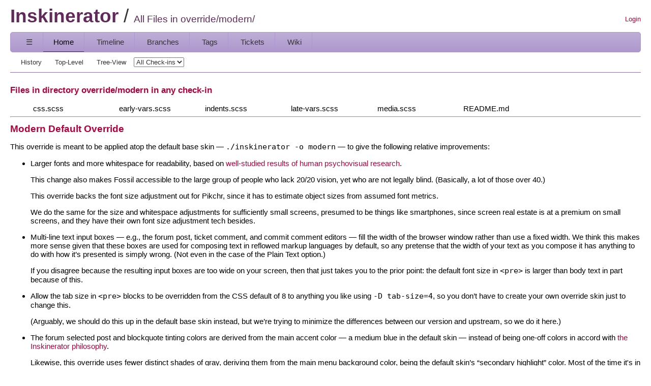

--- FILE ---
content_type: text/html; charset=utf-8
request_url: https://tangentsoft.com/inskinerator/draft3/dir/override/modern
body_size: 3439
content:
<!DOCTYPE html>
<html>
<head>
<meta charset="UTF-8">
<base href="https://tangentsoft.com/inskinerator/draft3/dir">
<meta http-equiv="Content-Security-Policy" content="default-src 'self' data:; script-src 'self' 'nonce-21b9ad9e6946d796f798ec6376db8bb8778ed494e2d1dac8'; style-src 'self' 'unsafe-inline'; img-src * data:">
<meta name="viewport" content="width=device-width, initial-scale=1.0">
<title>Inskinerator: All Files in override/modern/</title>
<link rel="alternate" type="application/rss+xml" title="RSS Feed"  href="/inskinerator/draft3/timeline.rss">
<link rel="stylesheet" href="/inskinerator/draft3/style.css?id=73f71284" type="text/css">
</head>
<body class="dir rpage-dir cpage-dir">
<div class="header">
  <div class="title"><h1>Inskinerator</h1>All Files in override/modern/</div>
    <div class="status"><a href='/inskinerator/draft3/login'>Login</a>
</div>
</div>
<div class="mainmenu">
<a id='hbbtn' href='/inskinerator/draft3/sitemap' aria-label='Site Map'>&#9776;</a><a href='/inskinerator/draft3/dir' class='active '>Home</a>
<a href='/inskinerator/draft3/timeline' class=''>Timeline</a>
<a href='/inskinerator/draft3/brlist' class='desktoponly'>Branches</a>
<a href='/inskinerator/draft3/taglist' class='wideonly'>Tags</a>
<a href='/inskinerator/draft3/ticket' class='wideonly'>Tickets</a>
<a href='/inskinerator/draft3/wiki' class='wideonly'>Wiki</a>
</div>
<div id='hbdrop'></div>
<form id='f01' method='GET' action='/inskinerator/draft3/dir'>
<input type='hidden' name='udc' value='1'>
<div class="submenu">
<a class="label sml-history" href="/inskinerator/draft3/timeline?chng=override/modern/*">History</a>
<a class="label sml-top-level" href="/inskinerator/draft3/dir">Top-Level</a>
<a class="label sml-tree-view" href="/inskinerator/draft3/dir?name=override/modern&amp;type=tree">Tree-View</a>
<select class='submenuctrl smc-ci' size='1' name='ci' id='submenuctrl-0'>
<option value=''>All Check-ins</option>
<option value='tip'>tip</option>
<option value='trunk'>trunk</option>
</select>
</div>
<input type="hidden" name="name" value="override/modern">
</form>
<div class="content"><span id="debugMsg"></span>
<h2>Files in directory override</a>/modern in any check-in</h2>
<div class="columns files" style="columns: 17ex auto">
<ul class="browser">
<li class="file file-scss">css.scss</a></li>
<li class="file file-scss">early-vars.scss</a></li>
<li class="file file-scss">indents.scss</a></li>
<li class="file file-scss">late-vars.scss</a></li>
<li class="file file-scss">media.scss</a></li>
<li class="file file-md">README.md</a></li>
</ul></div>
<hr>
<div class="markdown">

<h1 id="modern-default-override">Modern Default Override</h1>
<p>This override is meant to be applied atop the default base skin —
<code>./inskinerator -o modern</code> — to give the following relative
improvements:</p>

<ul>
<li><p>Larger fonts and more whitespace for readability, based on
<a href="https://en.wikipedia.org/wiki/Line_length)">well-studied results of human psychovisual research</a>.</p>

<p>This change also makes Fossil accessible to the large group of
people who lack 20/20 vision, yet who are not legally blind.
(Basically, a lot of those over 40.)</p>

<p>This override backs the font size adjustment out for Pikchr, since
it has to estimate object sizes from assumed font metrics.</p>

<p>We do the same for the size and whitespace adjustments for
sufficiently small screens, presumed to be things like smartphones,
since screen real estate is at a premium on small screens, and they
have their own font size adjustment tech besides.</p></li>
<li><p>Multi-line text input boxes — e.g., the forum post, ticket comment,
and commit comment editors — fill the width of the browser window rather
than use a fixed width. We think this makes more sense given that
these boxes are used for composing text in reflowed markup languages
by default, so any pretense that the width of your text as you
compose it has anything to do with how it’s presented is simply
wrong. (Not even in the case of the Plain Text option.)</p>

<p>If you disagree because the resulting input boxes are too wide on
your screen, then that just takes you to the prior point: the
default font size in <code>&lt;pre&gt;</code> is larger than body text in part
because of this.</p></li>
<li><p>Allow the tab size in <code>&lt;pre&gt;</code> blocks to be overridden from the CSS
default of 8 to anything you like using <code>-D tab-size=4</code>, so you
don’t have to create your own override skin just to change this.</p>

<p>(Arguably, we should do this up in the default base skin instead,
but we’re trying to minimize the differences between our version and
upstream, so we do it here.)</p></li>
<li><p>The forum selected post and blockquote tinting colors are derived
from the main accent color — a medium blue in the default skin —
instead of being one-off colors in accord with <a href="../../README.md#philcore">the Inskinerator
philosophy</a>.</p>

<p>Likewise, this override uses fewer distinct shades of gray, deriving
them from the main menu background color, being the default skin’s
“secondary highlight” color. Most of the time it's in small elements
where the difference is difficult to discern, but it's quite
noticeable in the default timeline view: the detail block tinting is
lighter now.</p>

<p>(Some of this is actually due to applying the core philosophy to
<code>base/default</code> or to <code>core/css</code>, not actually a change in this
override.)</p></li>
<li><p>Tinted the hamburger menu drop-down to make it pop off the
background using a shade of gray derived from that of the main menu
bar.</p></li>
<li><p>The timeline's "current commit" box now covers just the detail box,
not the graph and timestamp columns.</p></li>
<li><p>Hovering the mouse over ticket report tables highlights the row.</p></li>
<li><p>Better list of monospace fonts for <code>&lt;pre&gt;</code> and <code>&lt;code&gt;</code> blocks.</p></li>
<li><p>Align footer text to the right, purely for style.</p></li>
<li><p>Disc-style bullets at all <code>&lt;ul&gt;</code> levels.</p></li>
<li><p>Visited links are in a different color.</p></li>
<li><p>Much better table styling.</p></li>
</ul>

</div>

<script nonce='21b9ad9e6946d796f798ec6376db8bb8778ed494e2d1dac8'>/* builtin.c:637 */
(function(){
if(window.NodeList && !NodeList.prototype.forEach){NodeList.prototype.forEach = Array.prototype.forEach;}
if(!window.fossil) window.fossil={};
window.fossil.version = "2.28 [490ddadcfa] 2026-01-14 12:57:00 UTC";
window.fossil.rootPath = "/inskinerator/draft3"+'/';
window.fossil.config = {projectName: "Inskinerator",
shortProjectName: "",
projectCode: "28cc8fa871f5da4dfbd013f861e9fc5e09e522d1",
/* Length of UUID hashes for display purposes. */hashDigits: 10, hashDigitsUrl: 16,
diffContextLines: 5,
editStateMarkers: {/*Symbolic markers to denote certain edit states.*/isNew:'[+]', isModified:'[*]', isDeleted:'[-]'},
confirmerButtonTicks: 3 /*default fossil.confirmer tick count.*/,
skin:{isDark: false/*true if the current skin has the 'white-foreground' detail*/}
};
window.fossil.user = {name: "guest",isAdmin: false};
if(fossil.config.skin.isDark) document.body.classList.add('fossil-dark-style');
window.fossil.page = {name:"dir"};
})();
</script>
<script src='/inskinerator/draft3/builtin?m=15,16,19,17,20,33,18,32,21,31,34&id=02d18acd'></script>
<script nonce='21b9ad9e6946d796f798ec6376db8bb8778ed494e2d1dac8'>/* doc.c:434 */
window.addEventListener('load', ()=>window.fossil.pikchr.addSrcView(), false);
</script>
</div>
<script nonce="21b9ad9e6946d796f798ec6376db8bb8778ed494e2d1dac8">/* style.c:903 */
function debugMsg(msg){
var n = document.getElementById("debugMsg");
if(n){n.textContent=msg;}
}
</script>
<script src='/inskinerator/draft3/builtin?name=menu.js&id=02d18acd'></script>
</body>
</html>


--- FILE ---
content_type: text/css; charset=utf-8
request_url: https://tangentsoft.com/inskinerator/draft3/style.css?id=73f71284
body_size: 15082
content:
/* This CSS file holds the default implementations for all of fossil's
   CSS classes. When /style.css is requested, the rules in this file
   are emitted first, followed by (1) page-specific CSS (if any) and
   (2) skin-specific CSS.
*/
body {
  z-index: 0 /* Used by robot.c:robot_proofofwork() and href.js */;
}
div.sidebox {
  float: right;
  background-color: white;
  border-width: medium;
  border-style: double;
  margin: 10px;
}
div.sideboxTitle {
  display: inline;
  font-weight: bold;
}
div.sideboxDescribed {
  display: inline;
  font-weight: bold;
}
span.disabled {
  color: red;
}
table.timelineTable {
  border-spacing: 0px 2px;
}
.timelineDate {
  white-space: nowrap;
}
span.timelineDisabled {
  font-style: italic;
  font-size: small;
}
tr.timelineCurrent {
  padding: .1em .2em;
  border: 1px dashed #446979;
  box-shadow: 1px 1px 4px rgba(0, 0, 0, 0.5);
}
.timelineSelected {
  padding: .1em .2em;
  border: 2px solid lightgray;
  background-color: #ffc;
  box-shadow: 1px 1px 4px rgba(0, 0, 0, 0.5);
}
.timelineSecondary {
  background-color: #cff;
}
tr.timelineSelected td {
  border-radius: 0;
  border-width: 0;
}
tr.timelineCurrent td {
  border-radius: 0;
  border-width: 0;
}
span.timelineLeaf {
  font-weight: bold;
}
span.timelineHash {
  font-weight: bold;
}
span.timelineHistDsp {
  font-weight: bold;
}
td.timelineTime {
  vertical-align: top;
  text-align: right;
  white-space: nowrap;
}
td.timelineGraph {
  width: 20px;
  text-align: left;
  vertical-align: top;
}
span.timelineCompactComment {
  cursor: pointer;
}
span.timelineEllipsis {
  cursor: pointer;
}
.timelineModernCell, .timelineColumnarCell, .timelineDetailCell {
  vertical-align: top;
  text-align: left;
  padding: 0.75em;
  border-radius: 1em;
}
.timelineModernCell[id], .timelineColumnarCell[id], .timelineDetailCell[id] {
  background-color: #efefef;
}
.timelineModernDetail {
  font-size: 80%;
  text-align: right;
  float: right;
  opacity: 0.75;
  margin-top: 0.5em;
  margin-left: 1em;
}
.tl-canvas {
  margin: 0 6px 0 10px;
}
.tl-rail {
  width: 18px;
}
.tl-mergeoffset {
  width: 2px;
}
.tl-nodemark {
  margin-top: 5px;
}
.tl-node {
  width: 10px;
  height: 10px;
  border: 1px solid #000;
  background: #fff;
  cursor: pointer;
}
.tl-node.leaf:after {
  content: '';
  position: absolute;
  top: 3px;
  left: 3px;
  width: 4px;
  height: 4px;
  background: #000;
}
.tl-node.closed-leaf svg {
  position: absolute;
  top: 0px;
  left: 0px;
  width: 10px;
  height: 10px;
  color: #000;
}
.tl-node.sel:after {
  content: '';
  position: absolute;
  top: 2px;
  left: 2px;
  width: 6px;
  height: 6px;
  background: red;
}
.tl-arrow {
  width: 0;
  height: 0;
  transform: scale(.999);
  border: 0 solid transparent;
}
.tl-arrow.u {
  margin-top: -1px;
  border-width: 0 3px;
  border-bottom: 7px solid #000;
}
.tl-arrow.u.sm {
  border-bottom: 5px solid #000;
}
.tl-line {
  background: #000;
  width: 2px;
}
.tl-arrow.merge {
  height: 1px;
  border-width: 2px 0;
}
.tl-arrow.merge.l {
  border-right: 3px solid #000;
}
.tl-arrow.merge.r {
  border-left: 3px solid #000;
}
.tl-line.merge {
  width: 1px;
}
.tl-arrow.cherrypick {
  height: 1px;
  border-width: 2px 0;
}
.tl-arrow.cherrypick.l {
  border-right: 3px solid #000;
}
.tl-arrow.cherrypick.r {
  border-left: 3px solid #000;
}
.tl-line.cherrypick.h {
  width: 0px;
  border-top: 1px dashed #000;
  border-left: 0px dashed #000;
  background: rgba(255,255,255,0);
}
.tl-line.cherrypick.v {
  width: 0px;
  border-top: 0px dashed #000;
  border-left: 1px dashed #000;
  background: rgba(255,255,255,0);
}
.tl-arrow.warp {
  margin-left: 1px;
  border-width: 3px 0;
  border-left: 7px solid #600000;
}
.tl-line.warp {
  background: #600000;
}
.tl-line.dotted.v {
  width: 0px;
  border-left-width: 2px;
  border-left-style: dotted;
  background: rgba(255,255,255,0);
}
.tl-tooltip {
  text-align: center;
  padding: 5px 1em;
  border: 1px solid black;
  border-radius: 6px;
  position: absolute;
  z-index: 100;
  box-shadow: 2px 2px 6px rgba(0, 0, 0, 0.75);
}

span.tagDsp {
  font-weight: bold;
}
span.wikiError {
  font-weight: bold;
  color: red;
}
span.infoTagCancelled {
  font-weight: bold;
  text-decoration: line-through;
}
span.infoTag {
  font-weight: bold;
}
span.wikiTagCancelled {
  text-decoration: line-through;
}
div.columns {
  padding: 0 2em 0 2em;
  max-width: 1000px;
}
div.columns > ul {
  margin: 0;
  padding: 0 0 0 1em;
}
div.columns > ul li:first-child {
  margin-top:0px;
}
.columns li {
  break-inside: avoid;
  page-break-inside: avoid;
}
body.help .columns li {
  white-space: nowrap /* keep command name aliases from wrapping */;
}
.filetree {
  margin: 1em 0;
  line-height: 1.5;
}
.filetree > ul {
  display: inline-block;
}
.filetree ul {
  margin: 0;
  padding: 0;
  list-style: none;
}
.filetree ul.collapsed {
  display: none;
}
.filetree ul ul {
  position: relative;
  margin: 0 0 0 21px;
}
.filetree li {
  position: relative;
  margin: 0;
  padding: 0;
}
.filetree li li:before {
  content: '';
  position: absolute;
  top: -.8em;
  left: -14px;
  width: 14px;
  height: 1.5em;
  border-left: 2px solid #aaa;
  border-bottom: 2px solid #aaa;
}
.filetree li > ul:before {
  content: '';
  position: absolute;
  top: -1.5em;
  bottom: 0;
  left: -35px;
  border-left: 2px solid #aaa;
}
.filetree li.last > ul:before {
  display: none;
}
.filetree a {
  position: relative;
  z-index: 1;
  display: table-cell;
  min-height: 16px;
  padding-left: 21px;
  background-image: url("[data-uri]\/\/\/y\
EhIf\/\/\/wAAACH5BAEHAAIALAAAAAAQABAAAAIvlIKpxqcfmgOUvoaqDSCxrEEfF14GqFX\
ImJZsu73wepJzVMNxrtNTj3NATMKhpwAAOw==");
  background-position: center left;
  background-repeat: no-repeat;
}
ul.browser {
  list-style-type: none;
  padding: 10px;
  margin: 0px;
  white-space: nowrap;
}
ul.browser li.file {
  padding-top: 2px;
}
ul.browser li.file > a {
  padding-left: 20px;
  background-repeat: no-repeat;
  background-position: 0px center;
  background-image: url("[data-uri]\/\/\/\
yEhIf\/\/\/wAAACH5BAEHAAIALAAAAAAQABAAAAIvlIKpxqcfmgOUvoaqDSCxrEEfF14Gq\
FXImJZsu73wepJzVMNxrtNTj3NATMKhpwAAOw==");
}
ul.browser li.dir {
  padding-top: 2px;
}
ul.browser li.dir > a {
  padding-left: 20px;
  background-image: url("[data-uri]\
v\/\/\/wAAACH5BAEHAAIALAAAAAAQABAAAAInlI9pwa3XYniCgQtkrAFfLXkiFo1jaXpo+\
jUs6b5Z/K4siDu5RPUFADs=");
  background-repeat: no-repeat;
  background-position: 0px center;
}
div.filetreeline {
  display: table;
  width: 100%;
  white-space: nowrap;
}
.filetree .dir > div.filetreeline > a {
  background-image: url("[data-uri]\
v\/\/\/wAAACH5BAEHAAIALAAAAAAQABAAAAInlI9pwa3XYniCgQtkrAFfLXkiFo1jaXpo\
+jUs6b5Z/K4siDu5RPUFADs=");
}
div.filetreeage {
 display: table-cell;
 padding-left: 1.5em;
 text-align: right;
 width: 8em;
}
div.filetreesize {
 display: table-cell;
 padding-left: 1em;
 text-align: right;
 width: 7em;
}
div.filetreeline:hover {
 background-color: #eee;
}
table.login_out {
  text-align: left;
  margin-right: 10px;
  margin-left: 10px;
  margin-top: 10px;
}
div.captcha {
  text-align: center;
  padding: 1ex;
}
table.captcha {
  margin: auto;
  padding: 10px;
  border-width: 4px;
  border-style: double;
  border-color: black;
}
pre.captcha {
  font-size: 50%;
}
td.login_out_label {
  text-align: center;
}
span.loginError {
  color: red;
}
span.note {
  font-weight: bold;
}
span.textareaLabel {
  font-weight: bold;
}
table.usetupLayoutTable {
  outline-style: none;
  padding: 0;
  margin: 25px;
}
td.usetupColumnLayout {
  vertical-align: top
}
table.usetupUserList {
  outline-style: double;
  outline-width: 1px;
  padding: 10px;
}
th.usetupListUser {
  text-align: right;
  padding-right: 20px;
}
th.usetupListCap {
  text-align: center;
  padding-right: 15px;
}
th.usetupListCon {
  text-align: left;
}
td.usetupListUser {
  text-align: right;
  padding-right: 20px;
  white-space:nowrap;
}
td.usetupListCap {
  text-align: center;
  padding-right: 15px;
}
td.usetupListCon {
  text-align: left
}
div.ueditCapBox {
  margin-right: 20px;
  margin-bottom: 20px;
}
td.usetupEditLabel {
  text-align: right;
  vertical-align: top;
  white-space: nowrap;
}
span.ueditInheritNobody {
  color: green;
  padding: .2em;
}
span.ueditInheritDeveloper {
  color: red;
  padding: .2em;
}
span.ueditInheritReader {
  color: black;
  padding: .2em;
}
span.ueditInheritAnonymous {
  color: blue;
  padding: .2em;
}
span.capability {
  font-weight: bold;
}
span.usertype {
  font-weight: bold;
}
span.usertype:before {
  content:"'";
}
span.usertype:after {
  content:"'";
}
p.missingPriv {
 color: blue;
}
span.wikiruleHead {
  font-weight: bold;
}
td.tktDspLabel {
  text-align: right;
}
td.tktDspValue {
  text-align: left;
  vertical-align: top;
  background-color: #d0d0d0;
}
td.tktTlOpen {
  color: #800;
}
td.tktTlClosed {
  color: #888;
}
span.tktError {
  color: red;
  font-weight: bold;
}
table.rpteditex {
  float: right;
  margin: 0;
  padding: 0;
  width: 125px;
  text-align: center;
  border-collapse: collapse;
  border-spacing: 0;
}
table.report {
  border: 1px solid #999;
  margin: 1em 0 1em 0;
  cursor: pointer;
}
td.rpteditex {
  border-width: thin;
  border-color: #000000;
  border-style: solid;
}
div.endContent {
  clear: both;
}
p.generalError {
  color: red;
}
p.tktsetupError {
  color: red;
  font-weight: bold;
}
p.xfersetupError {
  color: red;
  font-weight: bold;
}
p.thmainError {
  color: red;
  font-weight: bold;
}
span.thTrace {
  color: red;
}
p.reportError {
  color: red;
  font-weight: bold;
}
blockquote.reportError {
  color: red;
  font-weight: bold;
}
p.noMoreShun {
  color: blue;
}
p.shunned {
  color: blue;
}
span.brokenlink {
  color: red;
}
ul.filelist {
  margin-top: 3px;
  line-height: 100%;
}
ul.filelist li {
  padding-top: 1px;
}

/* Rules governing diff layout and colors */
table.diff {
  width: 100%;
  border-spacing: 0;
  border-radius: 5px;
  border: 1px solid black;
  overflow: hidden; /* Prevent background from overlapping rounded borders. */
  font-size: 80%;
}
table.diff td.diffln{
  padding: 0;
}
table.diff td.diffln > pre{
  padding: 0 0.25em 0 0.5em;
  margin: 0;
}
table.diff td {
  vertical-align: top;
  padding: 0;
  overflow: hidden /*work around inner PRE slight overflow/overlap*/;
}
table.diff pre {
  margin: 0 0 0 0;
  padding: 0 0.5em;
  line-height: 1.275/*for mobile: forum post e6f4ee7de98b55c0*/;
  text-size-adjust: none
  /* ^^^ attempt to keep mobile from inflating some text */;
}
table.diff pre > ins,
table.diff pre > del {
  /* Fill platform-dependent color gaps caused by
     inflated line-height */
  padding: 0.062em 0 0.062em 0;
}
table.diff pre > ins > *,
table.diff pre > del > *{
  /* Avoid odd-looking color swatches in conjunction with
     (table.diff pre > ins/del) padding */
  padding: inherit;
}
table.diff td.diffln > pre {
  padding: 0 0.35em 0 0.5em;
}
table.diff td > pre {
  box-sizing: border-box;
  /* Workaround for "slight wiggle" when using mouse-wheel in some FF
     versions, apparently caused by the increased line-height forcing
     these elements to be a *tick* larger than they should be but not
     large enough to force a scroll bar to show up. */
  overflow-y: hidden;
}
tr.diffskip.jchunk {
  /* jchunk gets added from JS to diffskip rows when they are
     plugged into the /jchunk route. */
  background-color: aliceblue;
  padding: 0;
}
tr.diffskip.jchunk > td {
  padding: 0.25em 0.5em;
  margin: 0;
}
tr.diffskip.jchunk:hover {
  /*background-color: rgba(127,127,127,0.5);
  cursor: pointer;*/
}
tr.diffskip > td.chunkctrl {
  text-align: left;
}
tr.diffskip > td.chunkctrl > div {
  display: flex;
  align-items: center;
}
tr.diffskip > td.chunkctrl > div > span.error {
  padding: 0.25em 0.5em;
  border-radius: 0.5em;
}
tr.diffskip > td.chunkctrl .jcbutton
/* class name .button breaks w/ some skins! */ {
  min-width: 3.5ex;
  max-width: 3.5ex;
  text-align: center;
  display: inline-block;
  padding: 0.1em 1em;
  margin: 0 1em 0 0;
  background-color: rgba(127,127,127,0.2);
  border-style: outset;
  border-width: 0;
  border-radius: 0.5em;
  opacity: 0.7;
}
tr.diffskip > td.chunkctrl .jcbutton.up:not(.down){
  /* Simulate an arrow pointing up */
  border-radius: 3em 3em 0.25em 0.25em;
}
tr.diffskip > td.chunkctrl .jcbutton.down:not(.up){
  /* Simulate an arrow pointing down */
  border-radius: 0.25em 0.25em 3em 3em;
}
tr.diffskip > td.chunkctrl .jcbutton > span {
  /* In order to increase the glyph size w/o increasing the em-based
     button size or border-radius, we need an extra layer of DOM
     element for the glyph. */
  font-size: 150%;
}
tr.diffskip > td.chunkctrl .jcbutton.up > span::before {
  content: '⇡';
}
tr.diffskip > td.chunkctrl .jcbutton.down > span::before {
  content: '⇣';
}
tr.diffskip > td.chunkctrl .jcbutton.up.down > span::before {
  content: '⇡⇣';
}
tr.diffskip > td.chunkctrl .jcbutton:hover {
  cursor: pointer;
  opacity: 1;
  filter: contrast(1);
}
tr.diffchunk {
  display: grid;
  gap: 0px 0px;
  grid-template-rows: 1fr;
}
table.splitdiff tr.diffchunk {
  grid-template-columns: auto 1fr auto auto 1fr;
  grid-template-areas: "difflnl difftxtl diffsep difflnr difftxtr";
}
table.udiff tr.diffchunk {
  grid-template-columns: auto auto auto 1fr;
  grid-template-areas: "difflnl difflnr diffsep difftxtu";
}
td.difflnl { grid-area: difflnl; }
td.difflnr { grid-area: difflnr; }
td.difftxtu { grid-area: difftxtu; }
td.difftxtl  { grid-area: difftxtl; }
td.difftxtr  { grid-area: difftxtr; }
td.diffln {
  width: fit-content;
  text-align: right;
  padding: 0 1em 0 0;
}
td.difflne {
  padding-bottom: 0.4em;
}
td.diffsep {
  width: fit-content;
  padding: 0 0.3em 0 0.5em;
  grid-area: diffsep;
}
td.difftxt pre {
  overflow-x: auto;
}
td.diffln ins {
  background-color: #a0e4b2;
  text-decoration: none;
}
td.diffln del {
  background-color: #ffc0c0;
  text-decoration: none;
}
td.difftxt del {
  background-color: #ffe8e8;
  text-decoration: none;
}
td.difftxt del > del {
  background-color: #ffc0c0;
  text-decoration: none;
  font-weight: bold;
}
td.difftxt del > del.edit {
  background-color: #c0c0ff;
  text-decoration: none;
  font-weight: bold;
}
td.difftxt ins {
  background-color: #dafbe1;
  text-decoration: none;
}
td.difftxt ins > ins {
  background-color: #a0e4b2;
  text-decoration: none;
  font-weight: bold;
}
td.difftxt ins > ins.edit {
  background-color: #c0c0ff;
  text-decoration: none;
  font-weight: bold;
}
body.tkt div.content li > table.udiff {
  margin-left: 1.5em;
  margin-top: 0.5em;
}
body.tkt div.content ol.tkt-changes > li:target > p > span {
  border-bottom: 3px solid gold;
}
body.tkt div.content ol.tkt-changes > li:target > ol {
  border-left: 1px solid gold;
}
body.tkt .tktCommentArea {
  display: flex;
  flex-direction: column;
}
body.tkt .newest-first-controls {
  display: flex;
  flex-direction: row;
  flex-wrap: nowrap;
}
body.tkt .tktCommentArea.reverse {
  flex-direction: column-reverse;
}
body.cpage-ckout .file-change-line,
body.cpage-info .file-change-line,
body.cpage-vinfo .file-change-line,
body.cpage-ci .file-change-line,
body.cpage-vdiff .file-change-line {
  margin-top: 16px;
  margin-bottom: 16px;
  margin-right: 1em /* keep it from nudging right up against the scrollbar-reveal zone */;
  display: flex;
  flex-direction: row;
  justify-content: space-between;
}

span.modpending {
  color: #b03800;
  font-style: italic;
}
pre.th1result {
  white-space: pre-wrap;
  word-wrap: break-word;
}
pre.th1error {
  white-space: pre-wrap;
  word-wrap: break-word;
  color: red;
}
pre.textPlain {
  white-space: pre-wrap;
  word-wrap: break-word;
}
.statistics-report-graph-line {
  border: 2px solid #446979;
  background-color: #446979;
}
.statistics-report-graph-extra {
  border: 2px dashed #446979;
  border-left-style: none;
}
.statistics-report-table-events th {
  padding: 0 1em 0 1em;
}
.statistics-report-table-events td {
  padding: 0.1em 1em 0.1em 1em;
}
.statistics-report-row-year {
  text-align: left;
}
.statistics-report-week-number-label {
  text-align: right;
  font-size: 0.8em;
}
.statistics-report-week-of-year-list {
  font-size: 0.8em;
}
#usetupEditCapability {
  font-weight: bold;
}
table.adminLogTable {
  text-align: left;
}
.adminLogTable .adminTime {
  text-align: left;
  vertical-align: top;
  white-space: nowrap;
}
.fileage table {
  border-spacing: 0;
}
.fileage tr:hover {
  background-color: #eee;
}
.fileage td {
  vertical-align: top;
  text-align: left;
  border-top: 1px solid #ddd;
  padding-top: 3px;
}
.fileage td:first-child {
  white-space: nowrap;
}
.fileage td:nth-child(2) {
  padding-left: 1em;
  padding-right: 1em;
}
.fileage td:nth-child(3) {
  word-wrap: break-word;
  max-width: 50%;
}
.brlist table {
  border-spacing: 0;
}
.brlist table th {
  text-align: left;
  padding: 0px 1em 0.5ex 0px;
  vertical-align: bottom;
}
.brlist table td {
  padding: 0px 2em 0px 0px;
  white-space: nowrap;
}
th.sort:after {
  margin-left: .4em;
  cursor: pointer;
  text-shadow: 0 0 0 #000; 
}
th.sort.none:after {
  content: '\2666';
}
th.sort.asc:after {
  content: '\2193';
}
th.sort.desc:after {
  content: '\2191';
}
span.snippet>mark {
  background-color: inherit;
  font-weight: bold;
}
div.searchForm {
  text-align: center;
}
p.searchEmpty {
  font-style: italic;
}
.clutter {
  display: none;
}
table.label-value th {
  vertical-align: top;
  text-align: right;
  padding: 0.2ex 1ex;
}
table.forum_post {
  margin-top: 1ex;
  margin-bottom: 1ex;
  margin-left: 0;
  margin-right: 0;
  border-spacing: 0;
}
span.forum_author {
  color: #888;
  font-size: 75%;
}
span.forum_author::after {
  content: " | ";
}
span.forum_age {
  color: #888;
  font-size: 85%;
}
span.forum_buttons {
  font-size: 85%;
}
span.forum_buttons::before {
  color: #888;
  content: " | ";
}
span.forum_npost {
  color: #888;
  font-size: 75%;
}
table.forumeditform td {
  vertical-align: top;
  border-collapse: collapse;
  padding: 1px;
}
div.forum_body p {
  margin-top: 0;
}
div.forum-editor-widget{
  display: flex;
  flex-direction: column;
}
div.forum-editor-widget > textarea {
  max-width: initial;
}
td.form_label {
  vertical-align: top;
  text-align: right;
}
.debug {
  background-color: #ffc;
  border: 2px solid #ff0;
}
div.forumEdit {
  border: 1px solid black;
  padding-left: 1ex;
  padding-right: 1ex;
}
div.forumTimeline {
  border: 1px solid black;
  padding-left: 1ex;
  padding-right: 1ex;
  max-width: 50em;
  overflow: auto;
}
div.forumTimeline code {
  white-space: pre-wrap;
}
div.markdown code {
  white-space: pre-wrap;
}
div.forumTime {
  border: 1px solid black;
  padding-left: 1ex;
  padding-right: 1ex;
  margin-top: 1ex;
  display: flex;
  flex-direction: column;
}
div.forumClosed {
}
div.forumClosed > .forumPostBody {
  opacity: 0.7;
}
div.forumClosed > .forumPostHdr::before {
  content: "[CLOSED] ";
}
/*div.forumClosed > div.forumPostBody {
  filter: blur(5px);
}*/
div.forumpost-closure-warning {
  margin-top: 1em;
  margin-bottom: 1em;
  border-style: solid;
  padding: 0.25em 0.5em;
  background: #f4f400bb;
  /*font-weight: bold;*/
}
div.forumpost-closure-warning input[type=submit] {
  padding: 0.25em;
}
div.forumpost-single-controls {
  /* UI controls along the bottom of a single post
  ** in the thread view. */
}
.forum div > form {
  margin: 0.5em 0;
  display: inline-block;
}
body.cpage-forumedit div > form,
body.cpage-forume2 div > form{
  width: 100%;
}
.forum div > form > * {
  margin-bottom: 0.35em;
}
.forum-post-collapser {
  /* Common style for the bottom-of-post and right-of-post
     expand/collapse widgets. */
  font-size: 0.8em;
  padding: 0;
  border: 1px solid rgba(0, 0, 0, 0.2);
  border-radius: 0 0 0.5em 0.5em;
  background-color: rgba(0, 0, 0, 0.05);
  opacity: 0.8;
  cursor: pointer;
}
.forum-post-collapser.bottom {
  margin: 0 0 0.4em 0;
  height: 1.75em;
  line-height: 1.75em;
  /* ^^^ Those sizes are finely tuned for the current selection of
     arrow characters. If those change, these should, too. Remember that
     FF/Chrome simply do not agree on alignment with most values :/.  */
  display: flex;
  flex-direction: row;
  justify-content: space-between;
}
.forum-post-collapser.bottom > span {
  margin: 0 1em 0 1em;
  vertical-align: middle;
}
.forum-post-collapser.bottom > span::before {
  content: "⇣⇣⇣";
}
.forum-post-collapser.bottom.expanded > span::before {
  content: "⇡⇡⇡" /*reminder: FF/Chrome cannot agree on alignment of ⮝*/;
}
div.forumPostBody{
  max-height: 50em;
  overflow: auto;
}
div.forumPostBody.with-expander {
  display: flex;
  flex-direction: row;
  overflow: auto;
}
div.forumPostBody.with-expander:not(.expanded) > :first-child {
  overflow-y: hidden;
}
div.forumPostBody.with-expander > *:first-child {
  /* Main content DIV/PRE */
  overflow: auto;
  flex: 10 1 auto;
}
div.forumPostBody.with-expander.expanded > *:first-child {
  margin-bottom: 0.5em /* try to suppress scroll bar */;
}
div.forumPostBody.with-expander .forum-post-collapser.right {
  /* "Tap zone" for expansion of the post, sits to the right of the
     post's content. */
  flex: 1 10 auto;
  min-width: 1.25em;
  max-width: 1.25em;
  margin: 0 0 0 0.2em;
  overflow: hidden;
  display: flex;
  flex-direction: column;
  justify-content: space-around;
  align-items: center;
  border-radius: 0.1em;
  cursor: pointer;
  border-bottom: 0;
  border-radius: 0 0.5em 0 0;
}
div.forumPostBody.with-expander .forum-post-collapser.right > span:before {
  content: "⇣";
}
div.forumPostBody.with-expander.expanded .forum-post-collapser.right > span:before {
  content: "⇡";
}
div.forumPostBody.expanded {
  max-height: initial;
}
div.forumPostBody.shrunken {
  /* When an expandable post is un-expanded, it is shrunkend down
     to this size instead of its original size. */
  max-height: 8em;
}
span.forumPostReplyTitle {
  /* thread title part of the page header when replying to a post */
  font-style: italic;
}

div.forumSel {
  background-color: #cef;
}
div.forumObs {
  color: #bbb;
}

div.setup_forum-column {
  display: flex;
  flex-direction: column;
}

body.cpage-setup_forum > .content table {
  margin-bottom: 1em;
}
body.cpage-setup_forum > .content table.bordered {
  border: 1px solid;
  border-radius: 0.25em;
}
body.cpage-setup_forum > .content table td,
body.cpage-setup_forum > .content table th {
  text-align: left;
}
body.cpage-setup_forum table.forum-settings-list > tbody > tr > td {
  min-width: 2em;
}

#capabilitySummary {
  text-align: center;
}
#capabilitySummary td {
  padding-left: 3ex;
  padding-right: 3ex;
}
#capabilitySummary th {
  padding-left: 1ex;
  padding-right: 1ex;
}
.capsumOff {
  background-color: #bbb;
}
.capsumRead {
  background-color: #bfb;
}
.capsumWrite {
  background-color: #ffb;
}
label {
  white-space: nowrap;
}
label[for] {
  cursor: pointer;
}
button.copy-button,
button.copy-button:hover,
button.copy-button:focus,
button.copy-button:active {
  width: 14px;
  height: 14px;
/*Note: .24em is slightly smaller than the average width of a normal space.*/
  margin: -2px .24em 0 0;
  padding: 0;
  border: 0;
  outline: 0;
  background: none;
  font-size: inherit; /* Required for horizontal spacing. */
  vertical-align: middle;
  user-select: none;
  cursor: pointer;
}
button.copy-button-flipped,
button.copy-button-flipped:hover,
button.copy-button-flipped:focus,
button.copy-button-flipped:active {
  margin: -2px 0 0 .24em;
}
button.copy-button span {
  display: block;
  width: 100%;
  height: 100%;
  margin: 0;
  padding: 0;
  border: 0;
  background-image: url("data:image/svg+xml,%3Csvg xmlns='http://www.w3.org/2000/svg' \
viewBox='0,0,14,14'%3E%3Cpath style='fill:black;opacity:0' \
d='M14,14H0V0h14v14z'/%3E%3Cpath style='fill:rgb(240,240,240)' \
d='M1,0h6.6l2,2h1l3.4,3.4v8.6h-10v-2h-3z'/%3E%3Cpath style='fill:rgb(64,64,64)' \
d='M2,1h5l3,3v7h-8z'/%3E%3Cpath style='fill:rgb(248,248,248)' \
d='M3,2h3.6l2.4,2.4v5.6h-6z'/%3E%3Cpath style='fill:rgb(80,128,208)' \
d='M4,5h4v1h-4zm0,2h4v1h-4z'/%3E%3Cpath style='fill:rgb(64,64,64)' \
d='M5,3h5l3,3v7h-8z'/%3E%3Cpath style='fill:rgb(248,248,248)' \
d='M10,4.4v1.6h1.6zm-4,-0.6h3v3h-3zm0,3h6v5.4h-6z'/%3E%3Cpath style='fill:rgb(80,128,208)' \
d='M7,8h4v1h-4zm0,2h4v1h-4z'/%3E%3C/svg%3E");
  background-repeat: no-repeat;
  background-position: center;
  cursor: pointer;
}
button.copy-button:enabled:active span {
  background-size: 90%;
}
button.copy-button:disabled span {
  filter: grayscale(1);
  opacity: 0.4;
}
.nobr {
  white-space: nowrap;
}
.accordion {
  cursor: pointer;
}
.accordion_btn {
  display: inline-block;
  width: 16px;
  height: 16px;
  margin-right: .5em;
  vertical-align: middle;
}
/* Note: the order of the next 3 entries should be
   maintained for the hierarchical cascade to work. */
.accordion > .accordion_btn_plus {
  display: none;
}
.accordion_closed > .accordion_btn_minus {
  display: none;
}
.accordion_closed > .accordion_btn_plus {
  display: inline-block;
}
.accordion_panel {
  overflow-y: clip;
  transition: max-height 0.25s ease-out;
}
.error {
  color: darkred;
  background: yellow;
}
.warning {
  color: black;
  background: yellow;
}
.hidden, .initially-hidden {
  /* The framework-wide way of hiding elements is to assign them th
     .hidden class. To make them visible again, remove it. The
     !important qualifiers are unfortunate but sometimes necessary
     when hidden element has other classes which specify
     visibility-related options. The .initially-hidden class is for
     pages which need to show, e.g., a progress widget while a large
     WASM blob loads. Elements aside from that load-time widget can be
     made .initially-hidden and then have that class removed once the
     long-running startup process is done. See /pikchrshow for an
     example. */
  position: absolute !important;
  opacity: 0 !important;
  pointer-events: none !important;
  display: none !important;
}
input {
  max-width: 95%;
}
textarea {
  max-width: 95%;
}
img {
  max-width: 100%;
}
hr {
  /* Needed to keep /dir README.txt from floating right in some skins */
  clear: both;
}

/**
  .tab-xxx: styles for fossil.tabs.js.
*/
.tab-container {
  width: 100%;
  display: flex;
  flex-direction: column;
  align-items: stretch;
}
.tab-container > #fossil-status-bar {
  margin-top: 0;
}
.tab-container > .tabs {
  padding: 0.25em;
  margin: 0;
  display: flex;
  flex-direction: column;
  border-width: 1px;
  border-style: outset;
  border-color: inherit;
}
.tab-container > .tabs > .tab-panel {
  align-self: stretch;
  flex: 10 1 auto;
  display: block;
  border: 0;
  padding: 0;
  margin: 0;
}
.tab-container > .tab-bar {
  display: flex;
  flex-direction: row;
  flex: 1 10 auto;
  align-self: stretch;
  flex-wrap: wrap;
}
.tab-container > .tab-bar > .tab-button {
  display: inline-block;
  border-radius: 0.25em 0.25em 0 0;
  margin: 0 0.1em;
  padding: 0.25em 0.75em;
  align-self: baseline;
  border-color: inherit;
  border-width: 1px;
  border-bottom: none;
  border-top-style: inset;
  border-left-style: inset;
  border-right-style: inset;
  cursor: pointer;
  opacity: 0.6;
}
.tab-container > .tab-bar > .tab-button.selected {
  text-decoration: underline;
  opacity: 1.0;
  border-top-style: outset;
  border-left-style: outset;
  border-right-style: outset;
}

/**
   The flex-xxx classes can be used to create basic flexbox layouts
   through the application of classes to the containing/contained
   objects.
*/
.flex-container {
    display: flex;
}
.flex-container.flex-row {
  flex-direction: row;
  flex-wrap: wrap;
  justify-content: center;
  align-items: center;
}
.flex-container .flex-grow {
  flex-grow: 10;
  flex-shrink: 0;
}
.flex-container .flex-shrink {
  flex-grow: 0;
  flex-shrink: 10;
}
.flex-container.flex-row.stretch {
  flex-wrap: wrap;
  align-items: baseline;
  justify-content: stretch;
  margin: 0;
}
.flex-container.flex-column {
  flex-direction: column;
  flex-wrap: wrap;
  justify-content: center;
  align-items: center;
}
.flex-container.flex-column.stretch {
  align-items: stretch;
  margin: 0;
}
.flex-container.child-gap-small > * {
  margin: 0.25em;
}
#fossil-status-bar {
  display: block;
  border-width: 1px;
  border-style: inset;
  border-color: inherit;
  min-height: 1.5em;
  font-size: 1.2em;
  padding: 0.2em;
  margin: 0.25em 0;
  flex: 0 0 auto;
}
.font-size-80 {
  font-size: 80%;
}
.font-size-100 {
  font-size: 100%;
}
.font-size-125 {
  font-size: 125%;
}
.font-size-150 {
  font-size: 150%;
}
.font-size-175 {
  font-size: 175%;
}
.font-size-200 {
  font-size: 200%;
}

/**
   .input-with-label is intended to be a wrapper element which contain
   both a LABEL tag and an INPUT or SELECT control.  The wrapper is
   "necessary", as opposed to placing the INPUT in the LABEL, so that
   we can include multiple INPUT elements (e.g. a set of radio
   buttons). Note that these elements must sometimes be BLOCK elements
   (e.g. DIV) so that certain nesting constructs are legal.
*/
.input-with-label {
  border: 1px inset rgba(128, 128, 128, 0.5);
  border-radius: 0.25em;
  padding: 0.1em;
  margin: 0 0.5em;
  display: inline-block
           /* We would really like flex layout but changing that
              currently introduces a good deal of UI breakage
              to chase down. The advantage would be better alignment
              of the contained elements. */;
  cursor: default;
  white-space: nowrap;
}
.submenu .input-with-label {
  border: none;
}
.input-with-label > * {
  vertical-align: middle;
}
.input-with-label > label {
  display: inline; /* some skins set label display to block! */
  cursor: pointer;
  white-space: nowrap;
}
.input-with-label > input {
  margin: 0;
}
.input-with-label > button {
  margin: 0;
}
.input-with-label > select {
  margin: 0;
}
.input-with-label > input[type=text] {
  margin: 0;
}
.input-with-label > textarea {
  margin: 0;
}
/* Browsers are unfortunately inconsistent in how they
   align checkboxes and radio buttons, even if they're
   given the same vertical-align value. 'middle' seems to
   be the least bad option, rather than the ideal. */
.input-with-label > input[type=checkbox] {
  vertical-align: middle;
}
.input-with-label > input[type=radio] {
  vertical-align: middle;
}
.input-with-label > label {
  font-weight: initial;
  margin: 0 0.25em 0 0.25em;
  vertical-align: middle;
}

table.numbered-lines {
  width: 100%;
  table-layout: fixed /* required to keep ultra-wide code from exceeding
                         window width, and instead force a scrollbar
                         on them. */;
}
table.numbered-lines > tbody > tr {
  line-height: 1.35;
  white-space: pre;
}
table.numbered-lines > tbody > tr > td {
  font-family: inherit;
  font-size: inherit;
  line-height: inherit;
  white-space: inherit;
  margin: 0;
  vertical-align: top;
  padding: 0.25em 0 0 0 /*prevents slight overlap at top */;
}
table.numbered-lines td.line-numbers {
  width: 4.5em;
}
table.numbered-lines td.line-numbers > pre {
  margin: 0.25em/*must match top PADDING of td.file-content
                  > pre > code*/ 0 0 0;
  padding: 0;
}
table.numbered-lines td.line-numbers span {
  display: inline-block;
  margin: 0;
  padding: 0;
  line-height: inherit;
  font-size: inherit;
  font-family: inherit;
  cursor: pointer;
  white-space: pre;
  margin-right: 2px/*keep selection from nudging the right column */;
  text-align: right;
}
table.numbered-lines td.line-numbers span:hover {
  background-color: rgba(112, 112, 112, 0.25);
}
table.numbered-lines td.file-content {
  padding-left: 0.25em;
}
table.numbered-lines td.file-content > pre,
table.numbered-lines td.file-content > pre > code {
  margin: 0;
  padding: 0;
  line-height: inherit;
  font-size: inherit;
  font-family: inherit;
  white-space: pre;
  display: block/*necessary for certain skins!*/;
}
table.numbered-lines td.file-content > pre {
}
table.numbered-lines td.file-content > pre > code {
  overflow: auto;
  padding-left: 0.5em;
  padding-right: 0.5em;
  padding-top: 0.25em/*any top padding here must match the top MARGIN of
                       td.line-numbers's first span child or the
                       lines/code will get misaligned. */;
  padding-bottom: 0.25em/*prevents a slight overlap at bottom from
                          triggering a scroller*/;
}
table.numbered-lines td.file-content > pre > code > * {
  /* Defense against syntax highlighters indirectly messing up these
     properties... */
  line-height: inherit;
  font-size: inherit;
  font-family: inherit;
}
table.numbered-lines td.line-numbers span.selected-line/*replacement*/ {
  font-weight: bold;
  color: blue;
  background-color: #d5d5ff;
  border: 1px blue solid;
  border-top-width: 0;
  border-bottom-width: 0;
  padding: 0;
  margin: 0;
}
table.numbered-lines td.line-numbers span.selected-line.start {
  border-top-width: 1px;
  margin-top: -1px/*restore alignment*/;
}
table.numbered-lines td.line-numbers span.selected-line.end {
  border-bottom-width: 1px;
  margin-top: -1px/*restore alignment*/;
}
table.numbered-lines td.line-numbers span.selected-line.start.end {
  margin-top: -2px/*restore alignment*/;
}

.fossil-tooltip {
  text-align: center;
  padding: 0.2em 1em;
  border: 1px solid black;
  border-radius: 0.5em;
  position: absolute;
  display: inline-block;
  z-index: 19/*below default skin's hamburger popup*/;
  box-shadow: -0.15em 0.15em 0.2em rgba(0, 0, 0, 0.75);
  background-color: inherit;
  color: inherit;
}
.fossil-PopupWidget {
  /* This class is ALWAYS set on every fossil.PopupWidget instance, in
     addition to client/app-configured classes. It should not get any
     style - it is only used for DOM element selecting/filtering
     purposes. */
}
.fossil-toast-message {
  /* "toast"-style popup message.
     See fossil.popupwidget:toast() */
  position: absolute;
  display: block;
  z-index: 1001;
  text-align: left;
  padding: 0.15em 0.5em;
  margin: 0;
  font-size: 1em;
  border-width: 1px;
  border-style: solid;
  border-color: rgba( 127, 127, 127, 0.75 );
  border-radius: 0.25em;
  background-color: rgba(20, 20, 20, 1)
  /* problem: if we inherit the color it may either be
     transparent or inherit translucency via the
     skin, leaving it unreadable. Since we set the bg
     color we must also set the fg color. */;
  color: rgba(235, 235, 235, 0.9);
}
.fossil-PopupWidget a,
.fossil-PopupWidget a:visited {
  color: initial;
}
.fossil-toast-message.error,
.fossil-toast-message.warning {
  background: yellow;
}
.fossil-toast-message.error {
  font-weight: bold;
  color: darkred;
  border-color: darkred;
}
.fossil-toast-message.warning {
  color: black;
}

blockquote.file-content {
  /* file content block in the /file page */
  margin: 0 1em;
}

/* Generic sidebar styling inherited by skins that don't make their own
 * arrangements. */
.markdown blockquote, p.blockquote, .sidebar {
  background-color: rgba(0, 0, 0, 0.05);
  border-left: 3px solid #777;
  padding: 0.1em 1em;
}
.sidebar {
  /* Generic form that can be applied to any block element. */
  font-size: 90%;
}
div.sidebar {
  /* Special exception for div-type sidebars, where there is no p
   * wrapper inside to give us the extra padding we want. */
  padding: 1em;
}
div.sidebar:not(.no-label):before {
  content: "Sidebar: ";
  font-weight: bold;
}


/**
   Circular "help" buttons intended to be placed to the right of
   another element and hold text text for it. These typically get
   initialized automatically at page startup via
   fossil.popupwidget.js, and can be manually initialized/created
   using window.fossil.helpButtonlets.setup/create(). All of their
   child content (plain text and/or DOM elements) gets moved out of
   the DOM and shown in a singleton popup when they are clicked. They
   may be SPAN elements if their children are all inline elements,
   otherwise they must be DIVs (block elements) so that nesting of
   block-element content is legal.
*/
.help-buttonlet {
  display: inline-block;
  min-width: 1em;
  max-width: 1em;
  min-height: 1em;
  max-height: 1em;
  cursor: pointer;
  margin: 0 0 0 0.35em;
  background-image: /* white question mark on blue circular background */
    url("data:image/svg+xml;charset=UTF-8,%3csvg xmlns='http://www.w3.org/2000/svg' \
viewBox='0 0 15.867574 15.867574'%3e%3ccircle cx='7.9337869' cy='7.9337869' r='7.9337869' \
style='fill:%23f0f0f0;stroke-width:1' /%3e%3ccircle cx='7.9337869' cy='7.9337869' \
r='6.9662519' style='fill:%23404040;stroke-width:1' /%3e%3ccircle cx='7.9337869' \
cy='7.9337869' r='5.9987168' style='fill:%235080d0;stroke-width:1' /%3e%3cpath \
d='M 9.2253789,9.8629486 H 6.5997716 v -0.356384 q 0,-0.5963983 0.2400139,-1.0546067 \
0.240014,-0.4654816 1.0109681,-1.1782504 L 8.316235,6.8518647 Q 8.7308046,6.473661 \
8.9199065,6.1390961 9.1162816,5.8045312 9.1162816,5.4699662 q 0,-0.5091205 -0.3491113,-0.7927734 \
-0.3491111,-0.2909259 -0.9746021,-0.2909259 -0.5891252,0 -1.2728012,0.247287 \
-0.6836761,0.240014 -1.4255375,0.720042 V 3.0698267 q 0.8800513,-0.3054724 1.6073661,-0.4509353 \
0.7273151,-0.145463 1.403718,-0.145463 1.7746486,0 2.7056104,0.727315 0.930965,0.720042 \
0.930965,2.1092135 0,0.7127686 -0.283654,1.2800746 -0.283652,0.5600324 -0.967329,1.2073428 \
L 10.025425,8.2119439 Q 9.530851,8.6628792 9.3781148,8.9392588 9.2253789,9.2083654 \
9.2253789,9.535657 Z M 6.5997716,10.939376 h 2.6256073 v 2.589241 H 6.5997716 Z' \
style='fill:%23f8f8f8;stroke-width:1.35412836' /%3e%3c/svg%3e ");    
  background-repeat: no-repeat;
  background-position: center;
  /* When not using a background image, this additional style works
     reasonably well along with a ::before content of "?": */
  /*border-width: 1px;
  border-style: outset;
  border-radius: 0.5em;
  font-size: 100%;
  font-family: monspace;
  font-weight: 700;
  overflow: hidden;
  background-color: rgba(54, 54, 255,1);
  color: rgb(255, 255, 255);
  text-align: center;
  line-height: 1; */
}
/*.help-buttonlet::before {
  content: "?";
}*/
/**
   We really want to hide all help text via CSS but CSS cannot select
   TEXT nodes. Thus we move them out of the way programmatically
   during initialization.
*/
.help-buttonlet > *{}

/**
   CSS class for PopupWidget which wraps .help-buttonlet content.
   They also have class fossil-tooltip. We need an overly-exact
   selector here to be certain that this class's style overrides
   that of fossil-tooltip.
*/
.fossil-tooltip.help-buttonlet-content {
  cursor: default;
  text-align: left;
  border-style: outset;
}

noscript > .error {
  /* Part of the style_emit_noscript_for_js_page() interface. */
  padding: 1em;
  font-size: 150%;
}

/************************************************************
 pikchr...
 DOM structure:
  <DIV.pikchr-wrapper>
    <DIV.pikchr-svg>
      <SVG.pikchr>...</SVG>
    </DIV.pikchr-svg>
    <DIV.pikchr-src>
     <PRE>pikchr source code</PRE>
     <SPAN class='hidden'><A>link to open pikchr in /pikchrshow</A></SPAN>
     <!-- ^^^ is unhidden and activated by JS code -->
    </DIV.pikchr-src>
  </DIV.pikchr-wrapper>

************************************************************/
div.pikchr-wrapper {/*outer wrapper elem for a pikchr construct*/}
div.pikchr-svg {/*wrapper for SVG.pikchr element*/}
svg.pikchr {/*pikchr SVG*/
  width: 100%/*necessary for SOME SVGs for Chrome!*/;
}

div.pikchr-src {
  /*Wrapper for source code view of a pikchr (see fossil.pikchr.js)*/
  display: flex;
  flex-direction: column;
}
div.pikchr-src > pre {
  /*Source code for a pikchr*/
  box-sizing: border-box;
  text-align: left;
}
div.pikchr-src > span {
  /*Wrapper for a link to open a pikchr in /pikchrshow*/
  margin-top: 0.5em;
  margin-bottom: 0.5em;
  font-size: 85%;
}
div.pikchr-src > span::before {
  content: "[";
}
div.pikchr-src > span::after {
  content: "]";
}
/* The .source-inline class tells the .source class that the
   source view, when enabled, should be "inline" (same position
   as the graphic), else the sources are shifted to the left as
   if they were "plain text". */
div.pikchr-wrapper.center:not(.source),
div.pikchr-wrapper.center.source.source-inline{
  text-align: center;
  /* Reminder for The Future: this impl also works:

      display: grid; place-items: center;

     and does not require setting display:inline-block on the relevant
     child items, but caniuse.com/css-grid suggests that some
     still-seemingly-legitimate browsers don't support grid mode. */
}
div.pikchr-wrapper.center > div.pikchr-svg {
  width: 100%/*necessary for Chrome!*/;
}
div.pikchr-wrapper.center:not(.source) > div.pikchr-src,
div.pikchr-wrapper.center:not(.source) > div.pikchr-svg,
/* ^^^ Centered non-source-view elements */
div.pikchr-wrapper.center.source.source-inline div.pikchr-src,
div.pikchr-wrapper.center.source.source-inline > div.pikchr-svg
/* ^^^ Centered inline-source-view elements */{
  display:inline-block/*allows parent text-align to do the alignment*/;
  /* ^^^^ Browser incompatibility: inline-block causes the centered
     pikchr to shrink to the point of illegiblity in Chrome. The
     closest match on Chrome seems to be using 'unset', which centers
     by virtue of stretching it to the width of the window. Similarly,
     using {display: grid; place-items: center} centers and sizes well
     on FF but Chrome shrinks it in the same way. */
}
div.pikchr-wrapper.indent:not(.source),
div.pikchr-wrapper.indent.source.source-inline{
  margin-left: 4em;
}
div.pikchr-wrapper.float-left:not(.source),
div.pikchr-wrapper.float-left.source.source-inline {
  float: left;
  padding: 1em 2em;
}
div.pikchr-wrapper.float-right:not(.source),
div.pikchr-wrapper.float-right.source.source-inline{
  float: right;
  padding: 1em 2em;
}

/* For pikchr-wrapper.source mode, toggle pre.pikchr-src and
   svg.pikchr visibility... */
div.pikchr-wrapper.source > div.pikchr-src {
  /* Source code  ^^^^^^^ is visible, else it is hidden */
}
div.pikchr-wrapper:not(.source) > div.pikchr-src {
  /* Hide sources when image is being shown. */
  position: absolute !important;
  opacity: 0 !important;
  pointer-events: none !important;
  display: none !important;
}
div.pikchr-wrapper.source > div.pikchr-svg {
  /* Hide image when sources are being shown. */
  position: absolute !important;
  opacity: 0 !important;
  pointer-events: none !important;
  display: none !important;
}


/* An icon element intended for use as a button/menu for
   accessing app-specific settings. */
.settings-icon {
  /* Icon source: https://de.wikipedia.org/wiki/Datei:OOjs_UI_icon_settings.svg
     MIT License. */
  background-image: url("data:image/svg+xml;charset=UTF-8,%3csvg \
xmlns='http://www.w3.org/2000/svg' width='24' height='24' \
viewBox='0, 0, 24, 24'%3e%3cg id='settings'%3e%3cpath id='gear' \
d='M3 4h3v2h-3zM12 4h9v2h-9zM8 3h2c.552 0 1 .448 1 1v2c0 .552-.448 1-1 1h-2c-.552 \
0-1-.448-1-1v-2c0-.552.448-1 1-1zM3 11h9v2h-9zM18 11h3v2h-3zM14 10h2c.552 0 1 .448 \
1 1v2c0 .552-.448 1-1 1h-2c-.552 0-1-.448-1-1v-2c0-.552.448-1 1-1zM3 18h6v2h-6zM15 \
18h6v2h-6zM11 17h2c.552 0 1 .448 1 1v2c0 .552-.448 1-1 1h-2c-.552 \
0-1-.448-1-1v-2c0-.552.448-1 1-1z'/%3e%3c/g%3e%3c/svg%3e");
  background-repeat: no-repeat;
  background-position: center;
  display: inline-block;
  min-height: 1em;
  max-height: 1em;
  min-width: 1em;
  max-width: 1em;
  margin: 0;
  padding: 0.2em/*needed to avoid image truncation*/;
  border: 1px solid rgba(0,0,0,0.0)/*avoid resize when hover style kicks in*/;
  cursor: pointer;
  border-radius: 0.25em;
}
.settings-icon:hover {
  border: 1px outset rgba(127,127,127,1);
}
body.fossil-dark-style .settings-icon {
  filter: invert(100%);
}

body.branch .brlist > table > tbody > tr:hover:not(.selected),
body.branch .brlist > table > tbody > tr.selected {
  background-color: #ffc;
}
body.branch .brlist > table > tbody td:first-child > input {
  cursor: pointer;
}
body.branch .brlist > table > tbody > tr > td:nth-child(1) {
  display: flex;
  flex-direction: row;
  justify-content: space-between;
}
body.branch .submenu > a.timeline-link {
  display: none;
}
body.branch .submenu > a.timeline-link.selected {
  display: inline;
}

/* Candidate fonts for various forms of monospaced text. Collected here
 * to avoid repeating this long list of fonts. */
code, kbd, pre, samp, tt, var,
    div.markdown ol.footnotes > li.fn-joined > sup.fn-joined,
    table.numbered-lines > tbody > tr,
    tr.diffskip > td.chunkctrl,
    #fossil-status-bar,
    .monospace {
  font-family: "MesloLGSDZ Nerd Font Mono",     /* 2025 hotness */
               "Source Code Pro",               /* 2012 hotness */
               "Menlo", "Monaco", "SF Mono",    /* Safari reverted to Courier in 2022 */
               monospace;                       /* let OS/browser default take over */
}

div.markdown > ol.footnotes {
  font-size: 90%;
}
div.markdown > ol.footnotes > li {
  margin-bottom: 0.5em;
}
div.markdown ol.footnotes > li.fn-joined > sup.fn-joined {
  color: gray;
}
div.markdown ol.footnotes > li.fn-joined > sup.fn-joined::after {
  content: "(joined from multiple locations) ";
}
div.markdown ol.footnotes > li.fn-misreference {
  margin-top:    0.75em;
  margin-bottom: 0.75em;
}
div.markdown ol.footnotes > li.fn-toodeep > i,
div.markdown ol.footnotes > li.fn-misreference,
div.markdown ol.footnotes > li.fn-unreferenced {
  color: gray;
}
div.markdown ol.footnotes > li.fn-misreference > span {
  color: red;
}
div.markdown ol.footnotes > li.fn-misreference > span::after {
  content: " (use of undefined label).";
}
div.markdown ol.footnotes > li.fn-unreferenced {
  padding-left: 0.5em;
}
div.markdown ol.footnotes > li.fn-unreferenced > code {
  color: red;
}
div.markdown ol.footnotes > li.fn-unreferenced > i::after {
  content: " was defined but is not referenced";
}
div.markdown ol.footnotes > li.fn-toodeep > i::after {
  content: " depth of nesting of inline footnotes exceeded the limit";
}
div.markdown ol.footnotes > li.fn-toodeep > pre,
div.markdown ol.footnotes > li.fn-unreferenced > pre {
  color: gray;
  font-size: 85%;
  padding-left: 0.5em;
  margin-top:  0.25em;
  border-left: 2px solid red;
}
div.markdown ol.footnotes > li.fn-toodeep > pre {
  margin-left: 0.5em;
}
div.markdown > ol.footnotes > li > .fn-backrefs {
  margin-right: 0.5em;
  font-weight: bold;
}
div.markdown > ol.footnotes > li > .fn-backrefs > a,
div.markdown sup.noteref > a {
  padding-left:  2px;
  padding-right: 2px;
}
div.markdown sup.noteref.misref,
div.markdown sup.noteref.misref > a {
  color: red;
  font-size: 90%;
}
div.markdown sup.noteref > a:target,
div.markdown span.notescope:target > sup.noteref > a,
div.markdown span.notescope:hover  > sup.noteref > a,
div.markdown > ol.footnotes > li > .fn-backrefs > a:target {
  background: gold;
}
div.markdown span.notescope:hover,
div.markdown span.notescope:target {
  border-bottom: 2px solid gold;
}

/* Cause <dd> elements to be aligned complete to the
** right of their <dt> on help pages. */
dl.helpOptions {
  display: grid;
  grid-template-columns: max-content 1fr;
  column-gap: 1rem;
}
dl.helpOptions > dt {
  grid-column: 1;
}
dl.helpOptions > dd {
  grid-column: 2;
  margin: 0;
}
div.helpPage blockquote {
  margin-left: 0.2em;
}

/* Objects in the "desktoponly" class are invisible on mobile */
@media screen and (max-width: 600px) {
  .desktoponly {
    display: none;
  }
}
/* Float sidebars to the right of the main content only if there's room. */
@media screen and (min-width: 600px) {
  .sidebar {
    float: right;
    max-width: 33%;
    margin-left: 1em;
  }
}
/* Objects in the "wideonly" class are invisible only on wide-screen desktops */
@media screen and (max-width: 1200px) {
  .wideonly {
    display: none;
  }
}

/***********************************************************
** Skin-specific CSS for this repository
***********************************************************/
/* DO NOT EDIT: Generated by ./inskinerator -b default -D text-color=#000 -D header-color=#B3003B -D title-color=#622A5A -D pri-accent-color=#B3003B -D sec-accent-color=#AE98CD -D inv-accent-color=#B3003B */
/* ------------------------------------------------------------------ */
div.sidebox {
  background-color: white; }

span.disabled {
  color: red; }

tr.timelineCurrent {
  border-color: #446979; }

.timelineSelected {
  border-color: #AE98CD;
  background-color: #beadd7; }

.timelineSecondary {
  background-color: #cff; }

.timelineModernCell[id], .timelineColumnarCell[id], .timelineDetailCell[id] {
  background-color: #beadd7; }

.tl-node {
  border-color: black;
  background: white; }

.tl-node.leaf:after {
  background: black; }

.tl-node.sel:after {
  background: red; }

.tl-arrow.u {
  border-bottom-color: black; }

.tl-arrow.u.sm {
  border-bottom-color: black; }

.tl-line {
  background: black; }

.tl-arrow.merge.l {
  border-right-color: black; }

.tl-arrow.merge.r {
  border-left-color: black; }

.tl-arrow.cherrypick.l {
  border-right-color: black; }

.tl-arrow.cherrypick.r {
  border-left-color: black; }

.tl-line.cherrypick.h {
  border-top-color: black;
  border-left-color: black;
  background: white; }

.tl-line.cherrypick.v {
  border-top-color: black;
  border-left-color: black;
  background: white; }

.tl-arrow.warp {
  border-left-color: #660000; }

.tl-line.warp {
  background: #660000; }

.tl-line.dotted.v {
  background: white; }

span.wikiError {
  color: red; }

.filetree li li:before {
  border-left-color: #aaa;
  border-bottom-color: #aaa; }

.filetree li > ul:before {
  border-left-color: #aaa; }

div.filetreeline:hover {
  background-color: #eee; }

table.captcha {
  border-color: black; }

span.loginError {
  color: red; }

span.ueditInheritNobody {
  color: green; }

span.ueditInheritDeveloper {
  color: red; }

span.ueditInheritReader {
  color: black; }

span.ueditInheritAnonymous {
  color: blue; }

p.missingPriv {
  color: blue; }

td.tktDspValue {
  background-color: #d0d0d0; }

td.tktTlOpen {
  color: #800; }

td.tktTlClosed {
  color: #888; }

span.tktError {
  color: red; }

table.report {
  border-color: #999; }

td.rpteditex {
  border-color: #000000; }

p.generalError {
  color: red; }

p.tktsetupError {
  color: red; }

p.xfersetupError {
  color: red; }

p.thmainError {
  color: red; }

span.thTrace {
  color: red; }

p.reportError {
  color: red; }

blockquote.reportError {
  color: red; }

p.noMoreShun {
  color: blue; }

p.shunned {
  color: blue; }

span.brokenlink {
  color: red; }

div.difflncol {
  color: #a0a0a0; }

span.diffchng {
  background-color: #c0c0ff; }

span.diffadd {
  background-color: #c0ffc0; }

span.diffrm {
  background-color: #ffc8c8; }

span.diffhr {
  color: #0000ff; }

span.diffln {
  color: #a0a0a0; }

span.modpending {
  color: #b03800; }

pre.th1error {
  color: red; }

.statistics-report-graph-line {
  background-color: #446979; }

.fileage tr:hover {
  background-color: #eee; }

.fileage td {
  border-top-color: #ddd; }

span.snippet > mark {
  background-color: inherit; }

span.forum_author {
  color: #888; }

span.forum_age {
  color: #888; }

span.forum_buttons::before {
  color: #888; }

span.forum_npost {
  color: #888; }

.debug {
  background-color: #ffc;
  border-color: #ff0; }

.forum-post-collapser {
  border-color: rgba(0, 0, 0, 0.2);
  background-color: rgba(0, 0, 0, 0.05); }

div.forumSel {
  background-color: #cef; }

div.forumObs {
  color: #bbb; }

.capsumOff {
  background-color: #bbb; }

.capsumRead {
  background-color: #bfb; }

.capsumWrite {
  background-color: #ffb; }

.error {
  color: #660000;
  background: yellow; }

.warning {
  color: black;
  background: yellow; }

.input-with-label {
  border-color: rgba(128, 128, 128, 0.5); }

table.numbered-lines td.line-numbers > span:hover {
  background-color: rgba(112, 112, 112, 0.25); }

table.numbered-lines td.line-numbers span.selected-line {
  color: blue;
  background-color: #d5d5ff; }

.fossil-toast-message {
  border-color: rgba(127, 127, 127, 0.75);
  background-color: #141414;
  color: rgba(235, 235, 235, 0.9); }

.fossil-toast-message.error {
  color: #660000;
  border-color: #660000; }

.fossil-toast-message.warning {
  color: black; }

body {
  margin: 0 auto;
  background-color: white;
  color: #000;
  font-family: sans-serif;
  font-size: 14pt;
  -moz-text-size-adjust: none;
  -mx-text-size-adjust: none;
  -webkit-text-size-adjust: none; }

a, a.active {
  color: #B3003B;
  text-decoration: none; }

a:hover {
  color: #AE98CD;
  text-decoration: underline; }

.title {
  color: #622A5A;
  float: left; }

.title h1 {
  display: inline; }

.title h1:after {
  content: " / ";
  color: #333333;
  font-weight: normal; }

.status {
  float: right;
  font-size: 0.7em; }

.mainmenu {
  font-size: 0.8em;
  clear: both;
  background: #AE98CD linear-gradient(#beadd7, #AE98CD) repeat-x;
  border: 1px solid #AE98CD;
  border-radius: 5px;
  overflow-x: auto;
  overflow-y: hidden;
  white-space: nowrap;
  z-index: 21;
  }

.mainmenu a {
  text-decoration: none;
  color: #333333;
  border-right: 1px solid #AE98CD; }

.mainmenu a.active,
.mainmenu a:hover {
  color: black;
  border-bottom: 2px solid #B3003B; }

div#hbdrop {
  background-color: white;
  border: 1px solid black;
  border-top: white;
  border-radius: 0 0 0.5em 0.5em;
  display: none;
  font-size: 80%;
  left: 2em;
  width: 90%;
  padding-right: 1em;
  position: absolute;
  z-index: 20;
  }

.submenu {
  font-size: .7em;
  padding: 10px;
  border-bottom: 1px solid #8e6fb9; }

.submenu a, .submenu label {
  padding: 10px 11px;
  text-decoration: none;
  color: #333333; }

.submenu label {
  white-space: nowrap; }

.submenu a:hover, .submenu label:hover {
  padding: 6px 10px;
  border: 1px solid #8e6fb9;
  border-radius: 5px;
  color: black; }

span.submenuctrl, span.submenuctrl input, select.submenuctrl {
  color: #333333; }

span.submenuctrl {
  white-space: nowrap; }

.content {
  padding-top: 10px;
  font-size: 0.8em;
  color: #000; }
  .content h1, .content h2, .content h3, .content h4, .content h5 {
    color: #B3003B; }

.content blockquote {
  padding: 0 15px; }

.content h1 {
  font-size: 1.25em; }

.content h2 {
  font-size: 1.15em; }

.content h3 {
  font-size: 1.05em; }

.section {
  font-size: 1em;
  font-weight: bold;
  background-color: #beadd7;
  border: 1px solid #8e6fb9;
  border-radius: 3px 3px 0 0;
  padding: 9px 10px 10px;
  margin: 10px 0; }

.sectionmenu {
  border: 1px solid #8e6fb9;
  border-radius: 0 0 3px 3px;
  border-top: 0;
  margin-top: -10px;
  margin-bottom: 10px;
  padding: 10px; }

.sectionmenu a {
  display: inline-block;
  margin-right: 1em; }

hr {
  color: #AE98CD; }

.footer {
  border-top: 1px solid #666666;
  padding: 10px;
  font-size: 0.7em;
  margin-top: 10px;
  color: #666666; }

.udiff, .sbsdiff {
  font-size: .85em !important;
  overflow: auto;
  border: 1px solid #8e6fb9;
  border-radius: 5px; }

.forum a:visited {
  color: #932046; }

.forum blockquote {
  background-color: rgba(65, 131, 196, 0.1);
  border-left: 3px solid #3c0215;
  padding: .1em 1em; }

table.report {
  cursor: auto;
  border-radius: 5px;
  border: 1px solid #8e6fb9;
  margin: 1em 0; }

.report td, .report th {
  border: 0;
  font-size: .8em;
  padding: 10px; }

.report td:first-child {
  border-top-left-radius: 5px; }

.report tbody tr:last-child td:first-child {
  border-bottom-left-radius: 5px; }

.report td:last-child {
  border-top-right-radius: 5px; }

.report tbody tr:last-child {
  border-bottom-left-radius: 5px;
  border-bottom-right-radius: 5px; }

.report tbody tr:last-child td:last-child {
  border-bottom-right-radius: 5px; }

.report th {
  cursor: pointer; }

.report thead + tbody tr:hover {
  background-color: black !important; }

td.tktDspLabel {
  width: 70px;
  text-align: right;
  overflow: hidden; }

td.tktDspValue {
  text-align: left;
  vertical-align: top;
  background-color: #beadd7;
  border: 1px solid #8e6fb9; }

td.tktDspValue pre {
  white-space: pre-wrap; }

span.timelineDetail {
  font-size: 90%; }

div.timelineDate {
  font-weight: bold;
  white-space: nowrap; }

.fossil-tooltip.help-buttonlet-content {
  background-color: #9affde; }

@media screen and (max-width: 600px) {
  body {
    padding-left: 4px;
    padding-right: 4px; }
  .content {
    font-size: 0.8em;
    padding: 0; }
  .title {
    padding-top: 0px;
    padding-bottom: 0px; }
  .status {
    padding-top: 0px; }
  .mainmenu a {
    padding: 10px 10px; }
  .mainmenu {
    padding: 10px; }
  .desktoponly {
    display: none; } }

@media screen and (min-width: 600px) {
  body {
    padding-left: 20px;
    padding-right: 20px; }
  .title {
    padding-top: 10px;
    padding-bottom: 10px; }
  .status {
    padding-top: 30px; }
  .mainmenu a {
    padding: 10px 20px; }
  .mainmenu {
    padding: 10px; } }

@media screen and (max-width: 1200px) {
  .wideonly {
    display: none; } }


--- FILE ---
content_type: text/javascript; charset=utf-8
request_url: https://tangentsoft.com/inskinerator/draft3/builtin?m=15,16,19,17,20,33,18,32,21,31,34&id=02d18acd
body_size: 15662
content:
/* fossil.bootstrap.js */
"use strict";
(function () {
if(typeof window.CustomEvent === "function") return false;
window.CustomEvent = function(event, params) {
if(!params) params = {bubbles: false, cancelable: false, detail: null};
const evt = document.createEvent('CustomEvent');
evt.initCustomEvent( event, !!params.bubbles, !!params.cancelable, params.detail );
return evt;
};
})();
(function(global){
const F = global.fossil;
const timestring = function f(){
if(!f.rx1){
f.rx1 = /\.\d+Z$/;
}
const d = new Date();
return d.toISOString().replace(f.rx1,'').split('T').join(' ');
};
const localTimeString = function ff(d){
if(!ff.pad){
ff.pad = (x)=>(''+x).length>1 ? x : '0'+x;
}
d || (d = new Date());
return [
d.getFullYear(),'-',ff.pad(d.getMonth()+1),
'-',ff.pad(d.getDate()),
' ',ff.pad(d.getHours()),':',ff.pad(d.getMinutes()),
':',ff.pad(d.getSeconds())
].join('');
};
F.message = function f(msg){
const args = Array.prototype.slice.call(arguments,0);
const tgt = f.targetElement;
if(args.length) args.unshift(
localTimeString()+':'
);
if(tgt){
tgt.classList.remove('error');
tgt.innerText = args.join(' ');
}
else{
if(args.length){
args.unshift('Fossil status:');
console.debug.apply(console,args);
}
}
return this;
};
F.message.targetElement =
document.querySelector('#fossil-status-bar');
if(F.message.targetElement){
F.message.targetElement.addEventListener(
'dblclick', ()=>F.message(), false
);
}
F.error = function f(msg){
const args = Array.prototype.slice.call(arguments,0);
const tgt = F.message.targetElement;
args.unshift(timestring(),'UTC:');
if(tgt){
tgt.classList.add('error');
tgt.innerText = args.join(' ');
}
else{
args.unshift('Fossil error:');
console.error.apply(console,args);
}
return this;
};
F.encodeUrlArgs = function(obj,tgtArray,fakeEncode){
if(!obj) return '';
const a = (tgtArray instanceof Array) ? tgtArray : [],
enc = fakeEncode ? (x)=>x : encodeURIComponent;
let k, i = 0;
for( k in obj ){
if(i++) a.push('&');
a.push(enc(k),'=',enc(obj[k]));
}
return a===tgtArray ? a : a.join('');
};
F.repoUrl = function(path,urlParams){
if(!urlParams) return this.rootPath+path;
const url=[this.rootPath,path];
url.push('?');
if('string'===typeof urlParams) url.push(urlParams);
else if(urlParams && 'object'===typeof urlParams){
this.encodeUrlArgs(urlParams, url);
}
return url.join('');
};
F.isObject = function(v){
return v &&
(v instanceof Object) &&
('[object Object]' === Object.prototype.toString.apply(v) );
};
F.mergeLastWins = function(){
var k, o, i;
const n = arguments.length, rc={};
for(i = 0; i < n; ++i){
if(!F.isObject(o = arguments[i])) continue;
for( k in o ){
if(o.hasOwnProperty(k)) rc[k] = o[k];
}
}
return rc;
};
F.hashDigits = function(hash,forUrl){
const n = ('number'===typeof forUrl)
? forUrl : F.config[forUrl ? 'hashDigitsUrl' : 'hashDigits'];
return ('string'==typeof hash ? hash.substr(
0, n
) : hash);
};
F.onPageLoad = function(callback){
window.addEventListener('load', callback, false);
return this;
};
F.onDOMContentLoaded = function(callback){
window.addEventListener('DOMContentLoaded', callback, false);
return this;
};
F.shortenFilename = function(name){
const a = name.split('/');
if(a.length<=2) return name;
while(a.length>2) a.shift();
return '.../'+a.join('/');
};
F.page.addEventListener = function f(eventName, callback){
if(!f.proxy){
f.proxy = document.createElement('span');
}
f.proxy.addEventListener(eventName, callback, false);
return this;
};
F.page.dispatchEvent = function(eventName, eventDetail){
if(this.addEventListener.proxy){
try{
this.addEventListener.proxy.dispatchEvent(
new CustomEvent(eventName,{detail: eventDetail})
);
}catch(e){
console.error(eventName,"event listener threw:",e);
}
}
return this;
};
F.page.setPageTitle = function(title){
const t = document.querySelector('title');
if(t) t.innerText = title;
return this;
};
F.debounce = function f(func, waitMs, immediate) {
var timeoutId;
if(!waitMs) waitMs = f.$defaultDelay;
return function() {
const context = this, args = Array.prototype.slice.call(arguments);
const later = function() {
timeoutId = undefined;
if(!immediate) func.apply(context, args);
};
const callNow = immediate && !timeoutId;
clearTimeout(timeoutId);
timeoutId = setTimeout(later, waitMs);
if(callNow) func.apply(context, args);
};
};
F.debounce.$defaultDelay = 500;
})(window);
/* fossil.confirmer.js */
"use strict";
(function(F){
F.confirmer = function f(elem,opt){
const dbg = opt.debug
? function(){console.debug.apply(console,arguments)}
: function(){};
dbg("confirmer opt =",opt);
if(!f.Holder){
f.isInput = (e)=>/^(input|textarea)$/i.test(e.nodeName);
f.Holder = function(target,opt){
const self = this;
this.target = target;
this.opt = opt;
this.timerID = undefined;
this.state = this.states.initial;
const isInput = f.isInput(target);
const updateText = function(msg){
if(isInput) target.value = msg;
else{
const newNode = new DOMParser().parseFromString(msg, 'text/html');
let childs = newNode.documentElement.querySelector('body');
childs = childs ? Array.prototype.slice.call(childs.childNodes, 0) : [];
target.innerText = '';
childs.forEach((e)=>target.appendChild(e));
}
}
const formatCountdown = (txt, number) => txt + " ["+number+"]";
if(opt.pinSize && opt.confirmText){
const digits = (''+(opt.timeout/1000 || opt.ticks)).length;
const lblLong = formatCountdown(opt.confirmText, "00000000".substr(0,digits+1));
const w1 = parseInt(target.getBoundingClientRect().width);
updateText(lblLong);
const w2 = parseInt(target.getBoundingClientRect().width);
if(w1 || w2){
target.style.minWidth = target.style.maxWidth = (w1>w2 ? w1 : w2)+"px";
}
}
updateText(this.opt.initialText);
if(this.opt.ticks && !this.opt.ontick){
this.opt.ontick = function(tick){
updateText(formatCountdown(self.opt.confirmText,tick));
};
}
this.setClasses(false);
this.doTimeout = function() {
if(this.timerID){
clearTimeout( this.timerID );
delete this.timerID;
}
if( this.state != this.states.waiting ) {
return;
}
this.setClasses( false );
this.state = this.states.initial;
dbg("Timeout triggered.");
if( this.opt.ontick ){
try{this.opt.ontick.call(this.target, 0)}
catch(e){dbg("ontick EXCEPTION:",e)}
}
if( this.opt.ontimeout ) {
try{this.opt.ontimeout.call(this.target)}
catch(e){dbg("ontimeout EXCEPTION:",e)}
}
updateText(this.opt.initialText);
};
target.addEventListener(
'click', function(){
switch( self.state ) {
case( self.states.waiting ):
if( undefined !== self.timerID ){
clearTimeout( self.timerID );
delete self.timerID;
}
self.state = self.states.initial;
self.setClasses( false );
dbg("Confirmed");
if( self.opt.ontick ){
try{self.opt.ontick.call(self.target,0)}
catch(e){dbg("ontick EXCEPTION:",e)}
}
if( self.opt.onconfirm ){
try{self.opt.onconfirm.call(self.target)}
catch(e){dbg("onconfirm EXCEPTION:",e)}
}
updateText(self.opt.initialText);
break;
case( self.states.initial ):
if(self.opt.ticks) self.opt.currentTick = self.opt.ticks;
self.setClasses( true );
self.state = self.states.waiting;
updateText( self.opt.confirmText );
if( self.opt.onactivate ) self.opt.onactivate.call( self.target );
if( self.opt.ontick ) self.opt.ontick.call(self.target, self.opt.currentTick);
if(self.opt.timeout){
dbg("Waiting "+self.opt.timeout+"ms on confirmation...");
self.timerID =
setTimeout(()=>self.doTimeout(),self.opt.timeout );
}else if(self.opt.ticks){
dbg("Waiting on confirmation for "+self.opt.ticks
+" ticks of "+self.opt.ticktime+"ms each...");
self.timerID =
setInterval(function(){
if(0===--self.opt.currentTick) self.doTimeout();
else{
try{self.opt.ontick.call(self.target,
self.opt.currentTick)}
catch(e){dbg("ontick EXCEPTION:",e)}
}
},self.opt.ticktime);
}
break;
default:
break;
}
}, false
);
};
f.Holder.prototype = {
states:{initial: 0, waiting: 1},
setClasses: function(activated) {
if(activated) {
if( this.opt.classWaiting ) {
this.target.classList.add( this.opt.classWaiting );
}
if( this.opt.classInitial ) {
this.target.classList.remove( this.opt.classInitial );
}
}else{
if( this.opt.classInitial ) {
this.target.classList.add( this.opt.classInitial );
}
if( this.opt.classWaiting ) {
this.target.classList.remove( this.opt.classWaiting );
}
}
}
};
}
opt = F.mergeLastWins(f.defaultOpts,{
initialText: (
f.isInput(elem) ? elem.value : elem.innerHTML
) || "PLEASE SET .initialText"
},opt);
if(!opt.confirmText){
opt.confirmText = "Confirm: "+opt.initialText;
}
if(opt.ticks){
delete opt.timeout;
opt.ticks = 0 | opt.ticks;
if(opt.ticks<=0){
throw new Error("ticks must be >0");
}
if(opt.ticktime <= 0) opt.ticktime = 1000;
}else{
delete opt.ontick;
delete opt.ticks;
}
new f.Holder(elem,opt);
return this;
};
F.confirmer.defaultOpts = {
timeout:undefined,
ticks: 3,
ticktime: 998,
onconfirm: undefined,
ontimeout: undefined,
onactivate: undefined,
classInitial: '',
classWaiting: '',
debug: false
};
})(window.fossil);
/* fossil.dom.js */
"use strict";
(function(F){
const argsToArray = (a)=>Array.prototype.slice.call(a,0);
const isArray = (v)=>v instanceof Array;
const dom = {
create: function(elemType){
return document.createElement(elemType);
},
createElemFactory: function(eType){
return function(){
return document.createElement(eType);
};
},
remove: function(e){
if(e?.forEach){
e.forEach(
(x)=>x?.parentNode?.removeChild(x)
);
}else{
e?.parentNode?.removeChild(e);
}
return e;
},
clearElement: function f(e){
if(!f.each){
f.each = function(e){
if(e.forEach){
e.forEach((x)=>f(x));
return e;
}
while(e.firstChild) e.removeChild(e.firstChild);
};
}
argsToArray(arguments).forEach(f.each);
return arguments[0];
},
};
dom.splitClassList = function f(str){
if(!f.rx){
f.rx = /(\s+|\s*,\s*)/;
}
return str ? str.split(f.rx) : [str];
};
dom.div = dom.createElemFactory('div');
dom.p = dom.createElemFactory('p');
dom.code = dom.createElemFactory('code');
dom.pre = dom.createElemFactory('pre');
dom.header = dom.createElemFactory('header');
dom.footer = dom.createElemFactory('footer');
dom.section = dom.createElemFactory('section');
dom.span = dom.createElemFactory('span');
dom.strong = dom.createElemFactory('strong');
dom.em = dom.createElemFactory('em');
dom.ins = dom.createElemFactory('ins');
dom.del = dom.createElemFactory('del');
dom.label = function(forElem, text){
const rc = document.createElement('label');
if(forElem){
if(forElem instanceof HTMLElement){
forElem = this.attr(forElem, 'id');
}
if(forElem){
dom.attr(rc, 'for', forElem);
}
}
if(text) this.append(rc, text);
return rc;
};
dom.img = function(src){
const e = this.create('img');
if(src) e.setAttribute('src',src);
return e;
};
dom.a = function(href,label){
const e = this.create('a');
if(href) e.setAttribute('href',href);
if(label) e.appendChild(dom.text(true===label ? href : label));
return e;
};
dom.hr = dom.createElemFactory('hr');
dom.br = dom.createElemFactory('br');
dom.text = function(){
return document.createTextNode(argsToArray(arguments).join(''));
};
dom.button = function(label,callback){
const b = this.create('button');
if(label) b.appendChild(this.text(label));
if('function' === typeof callback){
b.addEventListener('click', callback, false);
}
return b;
};
dom.textarea = function(){
const rc = this.create('textarea');
let rows, cols, readonly;
if(1===arguments.length){
if('boolean'===typeof arguments[0]){
readonly = !!arguments[0];
}else{
rows = arguments[0];
}
}else if(arguments.length){
rows = arguments[0];
cols = arguments[1];
readonly = arguments[2];
}
if(rows) rc.setAttribute('rows',rows);
if(cols) rc.setAttribute('cols', cols);
if(readonly) rc.setAttribute('readonly', true);
return rc;
};
dom.select = dom.createElemFactory('select');
dom.option = function(value,label){
const a = arguments;
var sel;
if(1==a.length){
if(a[0] instanceof HTMLElement){
sel = a[0];
}else{
value = a[0];
}
}else if(2==a.length){
if(a[0] instanceof HTMLElement){
sel = a[0];
value = a[1];
}else{
value = a[0];
label = a[1];
}
}
else if(3===a.length){
sel = a[0];
value = a[1];
label = a[2];
}
const o = this.create('option');
if(undefined !== value){
o.value = value;
this.append(o, this.text(label || value));
}else if(undefined !== label){
this.append(o, label);
}
if(sel) this.append(sel, o);
return o;
};
dom.h = function(level){
return this.create('h'+level);
};
dom.ul = dom.createElemFactory('ul');
dom.li = function(parent){
const li = this.create('li');
if(parent) parent.appendChild(li);
return li;
};
dom.createElemFactoryWithOptionalParent = function(childType){
return function(parent){
const e = this.create(childType);
if(parent) parent.appendChild(e);
return e;
};
};
dom.table = dom.createElemFactory('table');
dom.thead = dom.createElemFactoryWithOptionalParent('thead');
dom.tbody = dom.createElemFactoryWithOptionalParent('tbody');
dom.tfoot = dom.createElemFactoryWithOptionalParent('tfoot');
dom.tr = dom.createElemFactoryWithOptionalParent('tr');
dom.td = dom.createElemFactoryWithOptionalParent('td');
dom.th = dom.createElemFactoryWithOptionalParent('th');
dom.fieldset = function(legendText){
const fs = this.create('fieldset');
if(legendText){
this.append(
fs,
(legendText instanceof HTMLElement)
? legendText
: this.append(this.legend(legendText))
);
}
return fs;
};
dom.legend = function(legendText){
const rc = this.create('legend');
if(legendText) this.append(rc, legendText);
return rc;
};
dom.append = function f(parent){
const a = argsToArray(arguments);
a.shift();
for(let i in a) {
var e = a[i];
if(isArray(e) || e.forEach){
e.forEach((x)=>f.call(this, parent,x));
continue;
}
if('string'===typeof e
|| 'number'===typeof e
|| 'boolean'===typeof e
|| e instanceof Error) e = this.text(e);
parent.appendChild(e);
}
return parent;
};
dom.input = function(type){
return this.attr(this.create('input'), 'type', type);
};
dom.checkbox = function(value, checked){
const rc = this.input('checkbox');
if(1===arguments.length && 'boolean'===typeof value){
checked = !!value;
value = undefined;
}
if(undefined !== value) rc.value = value;
if(!!checked) rc.checked = true;
return rc;
};
dom.radio = function(){
const rc = this.input('radio');
let name, value, checked;
if(1===arguments.length && 'boolean'===typeof name){
checked = arguments[0];
name = value = undefined;
}else if(2===arguments.length){
name = arguments[0];
if('boolean'===typeof arguments[1]){
checked = arguments[1];
}else{
value = arguments[1];
checked = undefined;
}
}else if(arguments.length){
name = arguments[0];
value = arguments[1];
checked = arguments[2];
}
if(name) this.attr(rc, 'name', name);
if(undefined!==value) rc.value = value;
if(!!checked) rc.checked = true;
return rc;
};
const domAddRemoveClass = function f(action,e){
if(!f.rxSPlus){
f.rxSPlus = /\s+/;
f.applyAction = function(e,a,v){
if(!e || !v
) return;
else if(e.forEach){
e.forEach((E)=>E.classList[a](v));
}else{
e.classList[a](v);
}
};
}
var i = 2, n = arguments.length;
for( ; i < n; ++i ){
let c = arguments[i];
if(!c) continue;
else if(isArray(c) ||
('string'===typeof c
&& c.indexOf(' ')>=0
&& (c = c.split(f.rxSPlus)))
|| c.forEach
){
c.forEach((k)=>k ? f.applyAction(e, action, k) : false);
}else if(c){
f.applyAction(e, action, c);
}
}
return e;
};
dom.addClass = function(e,c){
const a = argsToArray(arguments);
a.unshift('add');
return domAddRemoveClass.apply(this, a);
};
dom.removeClass = function(e,c){
const a = argsToArray(arguments);
a.unshift('remove');
return domAddRemoveClass.apply(this, a);
};
dom.toggleClass = function f(e,c){
if(e.forEach){
e.forEach((x)=>x.classList.toggle(c));
}else{
e.classList.toggle(c);
}
return e;
};
dom.hasClass = function(e,c){
return (e && e.classList) ? e.classList.contains(c) : false;
};
dom.moveTo = function(dest,e){
const n = arguments.length;
var i = 1;
const self = this;
for( ; i < n; ++i ){
e = arguments[i];
this.append(dest, e);
}
return dest;
};
dom.moveChildrenTo = function f(dest,e){
if(!f.mv){
f.mv = function(d,v){
if(d instanceof Array){
d.push(v);
if(v.parentNode) v.parentNode.removeChild(v);
}
else d.appendChild(v);
};
}
const n = arguments.length;
var i = 1;
for( ; i < n; ++i ){
e = arguments[i];
if(!e){
console.warn("Achtung: dom.moveChildrenTo() passed a falsy value at argument",i,"of",
arguments,arguments[i]);
continue;
}
if(e.forEach){
e.forEach((x)=>f.mv(dest, x));
}else{
while(e.firstChild){
f.mv(dest, e.firstChild);
}
}
}
return dest;
};
dom.replaceNode = function f(old,nu){
var i = 1, n = arguments.length;
++f.counter;
try {
for( ; i < n; ++i ){
const e = arguments[i];
if(e.forEach){
e.forEach((x)=>f.call(this,old,e));
continue;
}
old.parentNode.insertBefore(e, old);
}
}
finally{
--f.counter;
}
if(!f.counter){
old.parentNode.removeChild(old);
}
};
dom.replaceNode.counter = 0;
dom.attr = function f(e){
if(2===arguments.length) return e.getAttribute(arguments[1]);
const a = argsToArray(arguments);
if(e.forEach){
e.forEach(function(x){
a[0] = x;
f.apply(f,a);
});
return e;
}
a.shift();
while(a.length){
const key = a.shift(), val = a.shift();
if(null===val || undefined===val){
e.removeAttribute(key);
}else{
e.setAttribute(key,val);
}
}
return e;
};
const enableDisable = function f(enable){
var i = 1, n = arguments.length;
for( ; i < n; ++i ){
let e = arguments[i];
if(e.forEach){
e.forEach((x)=>f(enable,x));
}else{
e.disabled = !enable;
}
}
return arguments[1];
};
dom.enable = function(e){
const args = argsToArray(arguments);
args.unshift(true);
return enableDisable.apply(this,args);
};
dom.disable = function(e){
const args = argsToArray(arguments);
args.unshift(false);
return enableDisable.apply(this,args);
};
dom.selectOne = function(x,origin){
var src = origin || document,
e = src.querySelector(x);
if(!e){
e = new Error("Cannot find DOM element: "+x);
console.error(e, src);
throw e;
}
return e;
};
dom.flashOnce = function f(e,howLongMs,afterFlashCallback){
if(e.dataset.isBlinking){
return;
}
if(2===arguments.length && 'function' ===typeof howLongMs){
afterFlashCallback = howLongMs;
howLongMs = f.defaultTimeMs;
}
if(!howLongMs || 'number'!==typeof howLongMs){
howLongMs = f.defaultTimeMs;
}
e.dataset.isBlinking = true;
const transition = e.style.transition;
e.style.transition = "opacity "+howLongMs+"ms ease-in-out";
const opacity = e.style.opacity;
e.style.opacity = 0;
setTimeout(function(){
e.style.transition = transition;
e.style.opacity = opacity;
delete e.dataset.isBlinking;
if(afterFlashCallback) afterFlashCallback();
}, howLongMs);
return e;
};
dom.flashOnce.defaultTimeMs = 400;
dom.flashOnce.eventHandler = (event)=>dom.flashOnce(event.target)
dom.flashNTimes = function(e,n,howLongMs,afterFlashCallback){
const args = argsToArray(arguments);
args.splice(1,1);
if(arguments.length===3 && 'function'===typeof howLongMs){
afterFlashCallback = howLongMs;
howLongMs = args[1] = this.flashOnce.defaultTimeMs;
}else if(arguments.length<3){
args[1] = this.flashOnce.defaultTimeMs;
}
n = +n;
const self = this;
const cb = args[2] = function f(){
if(--n){
setTimeout(()=>self.flashOnce(e, howLongMs, f),
howLongMs+(howLongMs*0.1));
}else if(afterFlashCallback){
afterFlashCallback();
}
};
this.flashOnce.apply(this, args);
return this;
};
dom.addClassBriefly = function f(e, className, howLongMs, afterCallback){
if(arguments.length<4 && 'function'===typeof howLongMs){
afterCallback = howLongMs;
howLongMs = f.defaultTimeMs;
}else if(arguments.length<3 || !+howLongMs){
howLongMs = f.defaultTimeMs;
}
this.addClass(e, className);
setTimeout(function(){
dom.removeClass(e, className);
if(afterCallback) afterCallback();
}, howLongMs);
return this;
};
dom.addClassBriefly.defaultTimeMs = 1000;
dom.copyTextToClipboard = function(text){
if( window.clipboardData && window.clipboardData.setData ){
window.clipboardData.setData('Text',text);
return true;
}else{
const x = document.createElement("textarea");
x.style.position = 'fixed';
x.value = text;
document.body.appendChild(x);
x.select();
var rc;
try{
document.execCommand('copy');
rc = true;
}catch(err){
rc = false;
}finally{
document.body.removeChild(x);
}
return rc;
}
};
dom.copyStyle = function f(e, style){
if(e.forEach){
e.forEach((x)=>f(x, style));
return e;
}
if(style){
let k;
for(k in style){
if(style.hasOwnProperty(k)) e.style[k] = style[k];
}
}
return e;
};
dom.effectiveHeight = function f(e){
if(!e) return 0;
if(!f.measure){
f.measure = function callee(e, depth){
if(!e) return;
const m = e.getBoundingClientRect();
if(0===depth){
callee.top = m.top;
callee.bottom = m.bottom;
}else{
callee.top = m.top ? Math.min(callee.top, m.top) : callee.top;
callee.bottom = Math.max(callee.bottom, m.bottom);
}
Array.prototype.forEach.call(e.children,(e)=>callee(e,depth+1));
if(0===depth){
f.extra += callee.bottom - callee.top;
}
return f.extra;
};
}
f.extra = 0;
f.measure(e,0);
return f.extra;
};
dom.parseHtml = function(){
let childs, string, tgt;
if(1===arguments.length){
string = arguments[0];
}else if(2==arguments.length){
tgt = arguments[0];
string  = arguments[1];
}
if(string){
const newNode = new DOMParser().parseFromString(string, 'text/html');
childs = newNode.documentElement.querySelector('body');
childs = childs ? Array.prototype.slice.call(childs.childNodes, 0) : [];
}else{
childs = [];
}
return tgt ? this.moveTo(tgt, childs) : childs;
};
F.connectPagePreviewers = function f(selector,methodNamespace){
if('string'===typeof selector){
selector = document.querySelectorAll(selector);
}else if(!selector.forEach){
selector = [selector];
}
if(!methodNamespace){
methodNamespace = F.page;
}
selector.forEach(function(e){
e.addEventListener(
'click', function(r){
const eTo = '#'===e.dataset.fPreviewTo[0]
? document.querySelector(e.dataset.fPreviewTo)
: methodNamespace[e.dataset.fPreviewTo],
eFrom = '#'===e.dataset.fPreviewFrom[0]
? document.querySelector(e.dataset.fPreviewFrom)
: methodNamespace[e.dataset.fPreviewFrom],
asText = +(e.dataset.fPreviewAsText || 0);
eTo.textContent = "Fetching preview...";
methodNamespace[e.dataset.fPreviewVia](
(eFrom instanceof Function ? eFrom.call(methodNamespace) : eFrom.value),
function(r){
if(eTo instanceof Function) eTo.call(methodNamespace, r||'');
else if(!r){
dom.clearElement(eTo);
}else if(asText){
eTo.textContent = r;
}else{
dom.parseHtml(dom.clearElement(eTo), r);
}
}
);
}, false
);
});
return this;
};
return F.dom = dom;
})(window.fossil);
/* fossil.copybutton.js */
(function(F){
const D = F.dom;
F.copyButton = function f(e, opt){
if('string'===typeof e){
e = document.querySelector(e);
}
opt = F.mergeLastWins(f.defaultOptions, opt);
if(opt.cssClass){
D.addClass(e, opt.cssClass);
}
var srcId, srcElem;
if(opt.copyFromElement){
srcElem = opt.copyFromElement;
}else if((srcId = opt.copyFromId || e.dataset.copyFromId)){
srcElem = document.querySelector('#'+srcId);
}
const extract = opt.extractText || (
undefined===srcElem.value ? ()=>srcElem.innerText : ()=>srcElem.value
);
D.copyStyle(e, opt.style);
e.addEventListener(
'click',
function(ev){
ev.preventDefault();
ev.stopPropagation();
if(e.disabled) return;
const txt = extract.call(opt);
if(txt && D.copyTextToClipboard(txt)){
e.dispatchEvent(new CustomEvent('text-copied',{
detail: {text: txt}
}));
}
},
false
);
if('function' === typeof opt.oncopy){
e.addEventListener('text-copied', opt.oncopy, false);
}
if(e.childElementCount!=1 || e.firstChild.tagName!='SPAN'){
D.append(D.clearElement(e), D.span());
}
return e;
};
F.copyButton.defaultOptions = {
cssClass: 'copy-button',
oncopy: undefined,
style: {}
};
})(window.fossil);
/* fossil.fetch.js */
"use strict";
(function(namespace){
const fossil = namespace;
fossil.fetch = function f(uri,opt){
const F = fossil;
if(!f.onload){
f.onload = (r)=>console.debug('fossil.fetch() XHR response:',r);
}
if(!f.onerror){
f.onerror = function(e){
console.error("fossil.fetch() XHR error:",e);
if(e instanceof Error) F.error('Exception:',e);
else F.error("Unknown error in handling of XHR request.");
};
}
if(!f.parseResponseHeaders){
f.parseResponseHeaders = function(h){
const rc = {};
if(!h) return rc;
const ar = h.trim().split(/[\r\n]+/);
ar.forEach(function(line) {
const parts = line.split(': ');
const header = parts.shift();
const value = parts.join(': ');
rc[header.toLowerCase()] = value;
});
return rc;
};
}
if('/'===uri[0]) uri = uri.substr(1);
if(!opt) opt = {};
else if('function'===typeof opt) opt={onload:opt};
if(!opt.onload) opt.onload = f.onload;
if(!opt.onerror) opt.onerror = f.onerror;
if(!opt.beforesend) opt.beforesend = f.beforesend;
if(!opt.aftersend) opt.aftersend = f.aftersend;
let payload = opt.payload, jsonResponse = false;
if(undefined!==payload){
opt.method = 'POST';
if(!(payload instanceof FormData)
&& !(payload instanceof Document)
&& !(payload instanceof Blob)
&& !(payload instanceof File)
&& !(payload instanceof ArrayBuffer)
&& ('object'===typeof payload
|| payload instanceof Array)){
payload = JSON.stringify(payload);
opt.contentType = 'application/json';
}
}
const url=[f.urlTransform(uri,opt.urlParams)],
x=new XMLHttpRequest();
if('json'===opt.responseType){
jsonResponse = true;
x.responseType = 'text';
}else{
x.responseType = opt.responseType||'text';
}
x.ontimeout = function(ev){
try{opt.aftersend()}catch(e){}
const err = new Error("XHR timeout of "+x.timeout+"ms expired.");
err.status = x.status;
err.name = 'timeout';
try{
(opt.ontimeout || opt.onerror)(err);
}catch(e){
console.error("fossil.fetch()'s ontimeout() handler threw",e);
}
};
const origOnError = opt.onerror;
opt.onerror = (arg)=>{
try{ origOnError.call(this, arg) }
catch(e){
console.error("fossil.fetch()'s onerror() threw",e);
}
};
x.onreadystatechange = function(ev){
if(XMLHttpRequest.DONE !== x.readyState) return;
try{opt.aftersend()}catch(e){}
if(false && 0===x.status){
return;
}
if(200!==x.status){
let err;
try{
const j = JSON.parse(x.response);
if(j.error){
err = new Error(j.error);
err.name = 'json.error';
}
}catch(ex){}
if( !err ){
err = new Error("HTTP response status "+x.status+".")
err.name = 'http';
}
err.status = x.status;
opt.onerror(err);
return;
}
const orh = opt.responseHeaders;
let head;
if(true===orh){
head = f.parseResponseHeaders(x.getAllResponseHeaders());
}else if('string'===typeof orh){
head = x.getResponseHeader(orh);
}else if(orh instanceof Array){
head = {};
orh.forEach((s)=>{
if('string' === typeof s) head[s.toLowerCase()] = x.getResponseHeader(s);
});
}
try{
const args = [(jsonResponse && x.response)
? JSON.parse(x.response) : x.response];
if(head) args.push(head);
opt.onload.apply(opt, args);
}catch(err){
opt.onerror(err);
}
};
try{opt.beforesend()}
catch(err){
opt.onerror(err);
return;
}
x.open(opt.method||'GET', url.join(''), true);
if('POST'===opt.method && 'string'===typeof opt.contentType){
x.setRequestHeader('Content-Type',opt.contentType);
}
x.timeout = +opt.timeout || f.timeout;
if(undefined!==payload) x.send(payload);
else x.send();
return this;
};
fossil.fetch.urlTransform = (u,p)=>fossil.repoUrl(u,p);
fossil.fetch.beforesend = function(){};
fossil.fetch.aftersend = function(){};
fossil.fetch.timeout = 15000;
})(window.fossil);
/* fossil.storage.js */
(function(F){
const tryStorage = function f(obj){
if(!f.key) f.key = 'fossil.access.check';
try{
obj.setItem(f.key, 'f');
const x = obj.getItem(f.key);
obj.removeItem(f.key);
if(x!=='f') throw new Error(f.key+" failed")
return obj;
}catch(e){
return undefined;
}
};
const $storage =
tryStorage(window.localStorage)
|| tryStorage(window.sessionStorage)
|| tryStorage({
$$$:{},
setItem: function(k,v){this.$$$[k]=v},
getItem: function(k){
return this.$$$.hasOwnProperty(k) ? this.$$$[k] : undefined;
},
removeItem: function(k){delete this.$$$[k]},
clear: function(){this.$$$={}}
});
const $storageHolder = $storage.hasOwnProperty('$$$') ? $storage.$$$ : $storage;
const storageKeyPrefix = (
$storageHolder===$storage
? (
F.config.projectCode || F.config.projectName
|| F.config.shortProjectName || window.location.pathname
)+'::' : (
''
)
);
F.storage = {
storageKeyPrefix: storageKeyPrefix,
set: (k,v)=>$storage.setItem(storageKeyPrefix+k,v),
setJSON: (k,v)=>$storage.setItem(storageKeyPrefix+k,JSON.stringify(v)),
get: (k,dflt)=>$storageHolder.hasOwnProperty(
storageKeyPrefix+k
) ? $storage.getItem(storageKeyPrefix+k) : dflt,
getBool: function(k,dflt){
return 'true'===this.get(k,''+(!!dflt));
},
getJSON: function f(k,dflt){
try {
const x = this.get(k,f);
return x===f ? dflt : JSON.parse(x);
}
catch(e){return dflt}
},
contains: (k)=>$storageHolder.hasOwnProperty(storageKeyPrefix+k),
remove: function(k){
$storage.removeItem(storageKeyPrefix+k);
return this;
},
clear: function(){
this.keys().forEach((k)=>$storage.removeItem(k));
return this;
},
keys: ()=>Object.keys($storageHolder).filter((v)=>(v||'').startsWith(storageKeyPrefix)),
isTransient: ()=>$storageHolder!==$storage,
storageImplName: function(){
if($storage===window.localStorage) return 'localStorage';
else if($storage===window.sessionStorage) return 'sessionStorage';
else return 'transient';
},
storageHelpDescription: function(){
return {
localStorage: "Browser-local persistent storage with an "+
"unspecified long-term lifetime (survives closing the browser, "+
"but maybe not a browser upgrade).",
sessionStorage: "Storage local to this browser tab, "+
"lost if this tab is closed.",
"transient": "Transient storage local to this invocation of this page."
}[this.storageImplName()];
}
};
})(window.fossil);
/* fossil.diff.js */
"use strict";
window.fossil.onPageLoad(function(){
const potentialParents = window.fossil.page.diffControlContainers = [
 'body.cpage-fileedit #fileedit-tab-diff-buttons',
 'body.cpage-wikiedit #wikiedit-tab-diff-buttons',
 'body.fdiff form div.submenu',
 'body.vdiff form div.submenu',
 'body.vinfo div.sectionmenu.info-changes-menu'
];
window.fossil.page.diffControlContainer = undefined;
while( potentialParents.length ){
if( (window.fossil.page.diffControlContainer
= document.querySelector(potentialParents.pop())) ){
break;
}
}
});
window.fossil.onPageLoad(function(){
if( !window.fossil.page.diffControlContainer ){
return;
}
const D = window.fossil.dom;
const allToggles = [];
let checkedCount =
0;
let btnAll;
const addToggle = function(diffElem){
const sib = diffElem.previousElementSibling,
ckbox = sib ? D.addClass(D.checkbox(true), 'diff-toggle') : 0;
if(!sib) return;
const lblToggle = D.label();
D.append(lblToggle, ckbox, D.text(" show/hide "));
allToggles.push(ckbox);
++checkedCount;
lblToggle.style.flexGrow = 1;
lblToggle.style.textAlign = 'right';
D.append(sib, lblToggle);
ckbox.addEventListener('change', function(){
diffElem.classList[this.checked ? 'remove' : 'add']('hidden');
if(btnAll){
checkedCount += (this.checked ? 1 : -1);
btnAll.innerText = (checkedCount < allToggles.length)
? "Show diffs" : "Hide diffs";
}
}, false);
sib.firstElementChild.addEventListener('click', (event)=>{
if( event.target===sib.firstElementChild ){
ckbox.click();;
}
}, false);
};
if( !document.querySelector('body.fdiff') ){
document.querySelectorAll('table.diff').forEach(addToggle);
}
const icm = allToggles.length>1 ? window.fossil.page.diffControlContainer : 0;
if(icm) {
btnAll = D.addClass(D.a("#", "Hide diffs"), "button");
D.append( icm, btnAll );
btnAll.addEventListener('click', function(ev){
ev.preventDefault();
ev.stopPropagation();
const show = checkedCount < allToggles.length;
for( const ckbox of allToggles ){
if(ckbox.checked!==show) ckbox.click();
}
}, false);
}
});
window.fossil.onPageLoad(function(){
const F = window.fossil, D = F.dom;
const Diff = F.diff = {
e:{},
config: {
chunkLoadLines: (
F.config.diffContextLines * 3
) || 20,
chunkFetch: {
beforesend: function(){},
aftersend: function(){},
onerror: function(e){
console.error("XHR error: ",e);
}
}
}
};
Diff.fetchArtifactChunk = function(fetchOpt){
if(!fetchOpt.beforesend) fetchOpt.beforesend = Diff.config.chunkFetch.beforesend;
if(!fetchOpt.aftersend) fetchOpt.aftersend = Diff.config.chunkFetch.aftersend;
if(!fetchOpt.onerror) fetchOpt.onerror = Diff.config.chunkFetch.onerror;
fetchOpt.responseType = 'json';
return F.fetch('jchunk', fetchOpt);
};
const extractLineNo = function f(getLHS, getStart, tr, isSplit){
if(!f.rx){
f.rx = {
start: /^\s*(\d+)/,
end: /(\d+)\n?$/
}
}
const td = tr.querySelector('td:nth-child('+(
getLHS ? 1 : (isSplit ? 4 : 2)
)+')');
const m = f.rx[getStart ? 'start' : 'end'].exec(td.innerText);
return m ? +m[1] : undefined;
};
const ChunkLoadControls = function(tr){
this.$fetchQueue = [];
this.e = {
tr: tr,
table: tr.parentElement.parentElement
};
this.isSplit = this.e.table.classList.contains('splitdiff');
this.fileHash = this.e.table.dataset.lefthash;
tr.$chunker = this;
this.pos = {
startLhs: +tr.dataset.startln,
endLhs: +tr.dataset.endln
};
D.clearElement(tr);
this.e.td = D.addClass(
D.attr(D.td(tr), 'colspan', this.isSplit ? 5 : 4),
'chunkctrl'
);
this.e.msgWidget = D.addClass(D.span(), 'hidden');
this.e.btnWrapper = D.div();
D.append(this.e.td, this.e.btnWrapper);
if(tr.nextElementSibling){
this.pos.next = {
startLhs: extractLineNo(true, true, tr.nextElementSibling, this.isSplit),
startRhs: extractLineNo(false, true, tr.nextElementSibling, this.isSplit)
};
}
if(tr.previousElementSibling){
this.pos.prev = {
endLhs: extractLineNo(true, false, tr.previousElementSibling, this.isSplit),
endRhs: extractLineNo(false, false, tr.previousElementSibling, this.isSplit)
};
}
let btnUp = false, btnDown = false;
if(this.pos.prev && this.pos.next
&& ((this.pos.endLhs - this.pos.startLhs)
<= Diff.config.chunkLoadLines)){
btnDown = false;
btnUp = this.createButton(this.FetchType.FillGap);
}else{
if(this.pos.prev){
btnDown = this.createButton(this.FetchType.PrevDown);
}
if(this.pos.next){
btnUp = this.createButton(this.FetchType.NextUp);
}
}
if(btnUp) D.append(this.e.btnWrapper, btnUp);
if(btnDown) D.append(this.e.btnWrapper, btnDown);
D.append(this.e.btnWrapper, this.e.msgWidget);
this.e.posState = D.span();
D.append(this.e.btnWrapper, this.e.posState);
this.updatePosDebug();
};
ChunkLoadControls.prototype = {
FetchType:{
PrevDown: 1,
FillGap: 0,
NextUp: -1,
ProcessQueue: 0x7fffffff
},
createButton: function(fetchType){
let b;
switch(fetchType){
case this.FetchType.PrevDown:
b = D.append(
D.addClass(D.span(), 'down'),
D.span()
);
break;
case this.FetchType.FillGap:
b = D.append(
D.addClass(D.span(), 'up', 'down'),
D.span()
);
break;
case this.FetchType.NextUp:
b = D.append(
D.addClass(D.span(), 'up'),
D.span()
);
break;
default:
throw new Error("Internal API misuse: unexpected fetchType value "+fetchType);
}
D.addClass(b, 'jcbutton');
b.addEventListener('click', ()=>this.fetchChunk(fetchType),false);
return b;
},
updatePosDebug: function(){
if(this.e.posState){
D.clearElement(this.e.posState);
}
return this;
},
destroy: function(){
delete this.$fetchQueue;
D.remove(this.e.tr);
delete this.e.tr.$chunker;
delete this.e.tr;
delete this.e;
delete this.pos;
},
maybeReplaceButtons: function(){
if(this.pos.next && this.pos.prev
&& (this.pos.endLhs - this.pos.startLhs <= Diff.config.chunkLoadLines)){
D.clearElement(this.e.btnWrapper);
D.append(this.e.btnWrapper, this.createButton(this.FetchType.FillGap));
if( this.$fetchQueue && this.$fetchQueue.length>1 ){
this.$fetchQueue[1] = this.FetchType.FillGap;
this.$fetchQueue.length = 2;
}
}
return this;
},
injectResponse: function f(fetchType,
urlParam,
lines){
if(!lines.length){
this.destroy();
return this;
}
this.msg(false);
const lineno = [],
trPrev = this.e.tr.previousElementSibling,
trNext = this.e.tr.nextElementSibling,
doAppend = (
!!trPrev && fetchType>=this.FetchType.FillGap
);
const tr = doAppend ? trPrev : trNext;
const joinTr = (
this.FetchType.FillGap===fetchType && trPrev && trNext
) ? trNext : false
;
let i, td;
if(!f.convertLines){
f.rx = [[/&/g, '&amp;'], [/</g, '&lt;']];
f.convertLines = function(li){
var s = li.join('\n');
f.rx.forEach((a)=>s=s.replace(a[0],a[1]));
return s + '\n';
};
}
if(1){
const selector = '.difflnl > pre';
td = tr.querySelector(selector);
const lnTo = Math.min(urlParam.to,
urlParam.from +
lines.length - 1);
for( i = urlParam.from; i <= lnTo; ++i ){
lineno.push(i);
}
const lineNoTxt = lineno.join('\n')+'\n';
const content = [td.innerHTML];
if(doAppend) content.push(lineNoTxt);
else content.unshift(lineNoTxt);
if(joinTr){
content.push(trNext.querySelector(selector).innerHTML);
}
td.innerHTML = content.join('');
}
if(1){
const selector = '.difftxt > pre';
td = tr.querySelectorAll(selector);
const code = f.convertLines(lines);
let joinNdx = 0;
td.forEach(function(e){
const content = [e.innerHTML];
if(doAppend) content.push(code);
else content.unshift(code);
if(joinTr){
content.push(trNext.querySelectorAll(selector)[joinNdx++].innerHTML)
}
e.innerHTML = content.join('');
});
}
if(1){
const selector = '.diffsep > pre';
td = tr.querySelector(selector);
for(i = 0; i < lineno.length; ++i) lineno[i] = '';
const blanks = lineno.join('\n')+'\n';
const content = [td.innerHTML];
if(doAppend) content.push(blanks);
else content.unshift(blanks);
if(joinTr){
content.push(trNext.querySelector(selector).innerHTML);
}
td.innerHTML = content.join('');
}
if(this.FetchType.FillGap===fetchType){
let startLnR = this.pos.prev
? this.pos.prev.endRhs+1
: this.pos.next.startRhs - lines.length;
lineno.length = lines.length;
for( i = startLnR; i < startLnR + lines.length; ++i ){
lineno[i-startLnR] = i;
}
const selector = '.difflnr > pre';
td = tr.querySelector(selector);
const lineNoTxt = lineno.join('\n')+'\n';
lineno.length = 0;
const content = [td.innerHTML];
if(doAppend) content.push(lineNoTxt);
else content.unshift(lineNoTxt);
if(joinTr){
content.push(trNext.querySelector(selector).innerHTML);
}
td.innerHTML = content.join('');
if(joinTr) D.remove(joinTr);
this.destroy();
return this;
}else if(this.FetchType.PrevDown===fetchType){
let startLnR = this.pos.prev.endRhs+1;
lineno.length = lines.length;
for( i = startLnR; i < startLnR + lines.length; ++i ){
lineno[i-startLnR] = i;
}
this.pos.startLhs += lines.length;
this.pos.prev.endRhs += lines.length;
this.pos.prev.endLhs += lines.length;
const selector = '.difflnr > pre';
td = tr.querySelector(selector);
const lineNoTxt = lineno.join('\n')+'\n';
lineno.length = 0;
const content = [td.innerHTML];
if(doAppend) content.push(lineNoTxt);
else content.unshift(lineNoTxt);
td.innerHTML = content.join('');
if(lines.length < (urlParam.to - urlParam.from)){
this.destroy();
}else{
this.maybeReplaceButtons();
this.updatePosDebug();
}
return this;
}else if(this.FetchType.NextUp===fetchType){
if(doAppend){
throw new Error("Internal precondition violation: doAppend is true.");
}
let startLnR = this.pos.next.startRhs - lines.length;
lineno.length = lines.length;
for( i = startLnR; i < startLnR + lines.length; ++i ){
lineno[i-startLnR] = i;
}
this.pos.endLhs -= lines.length;
this.pos.next.startRhs -= lines.length;
this.pos.next.startLhs -= lines.length;
const selector = '.difflnr > pre';
td = tr.querySelector(selector);
const lineNoTxt = lineno.join('\n')+'\n';
lineno.length = 0;
td.innerHTML = lineNoTxt + td.innerHTML;
if(this.pos.endLhs<1
|| lines.length < (urlParam.to - urlParam.from)){
this.destroy();
}else{
this.maybeReplaceButtons();
this.updatePosDebug();
}
return this;
}else{
throw new Error("Unexpected 'fetchType' value.");
}
},
msg: function(isError,txt){
if(txt){
if(isError) D.addClass(this.e.msgWidget, 'error');
else D.removeClass(this.e.msgWidget, 'error');
D.append(
D.removeClass(D.clearElement(this.e.msgWidget), 'hidden'),
txt);
}else{
D.addClass(D.clearElement(this.e.msgWidget), 'hidden');
}
return this;
},
fetchChunk: function(fetchType){
if( !this.$fetchQueue ) return this;
if( fetchType==this.FetchType.ProcessQueue ){
this.$fetchQueue.shift();
if( this.$fetchQueue.length==0 ) return this;
}
else{
this.$fetchQueue.push(fetchType);
if( this.$fetchQueue.length!=1 ) return this;
}
fetchType = this.$fetchQueue[0];
if( fetchType==this.FetchType.ProcessQueue ){
this.$fetchQueue.length = 0;
return this;
}
if(fetchType===this.FetchType.NextUp && !this.pos.next
|| fetchType===this.FetchType.PrevDown && !this.pos.prev){
console.error("Attempt to fetch diff lines but don't have any.");
return this;
}
this.msg(false,"Fetching diff chunk...");
const self = this;
const fOpt = {
urlParams:{
name: this.fileHash, from: 0, to: 0
},
aftersend: ()=>this.msg(false),
onload: function(list){
self.injectResponse(fetchType,up,list);
if( !self.$fetchQueue || self.$fetchQueue.length==0 ) return;
self.$fetchQueue[0] = self.FetchType.ProcessQueue;
setTimeout(self.fetchChunk.bind(self,self.FetchType.ProcessQueue));
}
};
const up = fOpt.urlParams;
if(fetchType===this.FetchType.FillGap){
up.from = this.pos.startLhs;
up.to = this.pos.endLhs;
}else if(this.FetchType.PrevDown===fetchType){
if(!this.pos.prev){
console.error("Attempt to fetch next diff lines but don't have any.");
return this;
}
up.from = this.pos.prev.endLhs + 1;
up.to = up.from +
Diff.config.chunkLoadLines - 1;
if( this.pos.next && this.pos.next.startLhs <= up.to ){
up.to = this.pos.next.startLhs - 1;
fetchType = this.FetchType.FillGap;
}
}else{
if(!this.pos.next){
console.error("Attempt to fetch previous diff lines but don't have any.");
return this;
}
up.to = this.pos.next.startLhs - 1;
up.from = Math.max(1, up.to - Diff.config.chunkLoadLines + 1);
if( this.pos.prev && this.pos.prev.endLhs >= up.from ){
up.from = this.pos.prev.endLhs + 1;
fetchType = this.FetchType.FillGap;
}
}
fOpt.onerror = function(err){
if(self.e){
self.msg(true,err.message);
self.$fetchQueue.length = 0;
}else{
Diff.config.chunkFetch.onerror.call(this,err);
}
};
Diff.fetchArtifactChunk(fOpt);
return this;
}
};
Diff.setupDiffContextLoad = function(tables){
if('string'===typeof tables){
tables = document.querySelectorAll(tables);
}else if(!tables){
tables = document.querySelectorAll('table.diff[data-lefthash]:not(.diffskipped)');
}
tables.forEach(function(table){
if(table.classList.contains('diffskipped') || !table.dataset.lefthash) return;
D.addClass(table, 'diffskipped');
table.querySelectorAll('tr.diffskip[data-startln]').forEach(function(tr){
new ChunkLoadControls(D.addClass(tr, 'jchunk'));
});
});
return F;
};
Diff.setupDiffContextLoad();
});
window.fossil.onPageLoad(function(){
const F = window.fossil, D = F.dom, Diff = F.diff;
let cbSync;
let eToggleParent =
document.querySelector('table.diff.splitdiff')
? window.fossil.page.diffControlContainer
: undefined;
const keySbsScroll = 'sync-diff-scroll';
if( eToggleParent ){
cbSync = D.checkbox(keySbsScroll, F.storage.getBool(keySbsScroll,true));
D.append(eToggleParent, D.append(
D.addClass(D.create('span'), 'input-with-label'),
D.append(D.create('label'),
cbSync, "Scroll Sync")
));
cbSync.addEventListener('change', function(e){
F.storage.set(keySbsScroll, e.target.checked);
});
}
const useSync = cbSync ? ()=>cbSync.checked : ()=>F.storage.getBool(keySbsScroll,true);
const scrollLeft = function(event){
const table = this.parentElement.parentElement.
parentElement.parentElement;
if( useSync() ){
table.$txtPres.forEach((e)=>(e===this) ? 1 : (e.scrollLeft = this.scrollLeft));
}
return false;
};
const SCROLL_LEN = 64;
const keycodes = Object.assign(Object.create(null),{
37: -SCROLL_LEN, 39: SCROLL_LEN
});
const handleDiffKeydown = function(e){
const len = keycodes[e.keyCode];
if( !len ) return false;
if( useSync() ){
this.$txtPres[0].scrollLeft += len;
}else if( this.$preCurrent ){
this.$preCurrent.scrollLeft += len;
}
return false;
};
const initTableDiff = function f(diff, unifiedDiffs){
if(!diff){
let i, diffs;
diffs = document.querySelectorAll('table.splitdiff');
for(i=0; i<diffs.length; ++i){
f.call(this, diffs[i], false);
}
diffs = document.querySelectorAll('table.udiff');
for(i=0; i<diffs.length; ++i){
f.call(this, diffs[i], true);
}
return this;
}
diff.$txtCols = diff.querySelectorAll('td.difftxt');
diff.$txtPres = diff.querySelectorAll('td.difftxt pre');
if(!unifiedDiffs){
diff.$txtPres.forEach(function(e){
if(!e.classList.contains('scroller')){
D.addClass(e, 'scroller');
e.addEventListener('scroll', scrollLeft, false);
}
});
diff.tabIndex = 0;
if(!diff.classList.contains('scroller')){
D.addClass(diff, 'scroller');
diff.addEventListener('keydown', handleDiffKeydown, false);
const handleLRClick = function(ev){
diff.$preCurrent = this;
};
diff.$txtPres.forEach((e)=>e.addEventListener('click', handleLRClick, false));
}
}
return this;
}
window.fossil.page.tweakSbsDiffs = function(){
document.querySelectorAll('table.splitdiff').forEach((e)=>initTableDiff(e));
};
initTableDiff();
}, false);
/* fossil.popupwidget.js */
(function(F){
const D = F.dom;
F.PopupWidget = function f(opt){
opt = F.mergeLastWins(f.defaultOptions,opt);
this.options = opt;
const e = this.e = D.addClass(D.div(), opt.cssClass,
"fossil-PopupWidget");
this.show(false);
if(opt.style){
let k;
for(k in opt.style){
if(opt.style.hasOwnProperty(k)) e.style[k] = opt.style[k];
}
}
D.append(document.body, e);
D.copyStyle(e, opt.style);
if(opt.init){
opt.init.call(this);
delete opt.init;
}
};
F.PopupWidget.defaultOptions = {
cssClass: 'fossil-tooltip',
style: undefined,
adjustX: (x)=>x,
adjustY: (y)=>y,
refresh: function(){},
init: undefined
};
F.PopupWidget.prototype = {
isShown: function(){return !this.e.classList.contains('hidden')},
refresh: function(){
if(this.options.refresh){
this.options.refresh.call(this);
}
return this;
},
show: function(){
var x = undefined, y = undefined, showIt,
wasShown = !this.e.classList.contains('hidden');
if(2===arguments.length){
x = arguments[0];
y = arguments[1];
showIt = true;
}else if(1===arguments.length){
if(arguments[0] instanceof HTMLElement){
const p = arguments[0];
const r = p.getBoundingClientRect();
x = r.x + r.x/5;
y = r.y - r.height/2;
showIt = true;
}else{
showIt = !!arguments[0];
}
}
if(showIt){
if(!wasShown) this.refresh();
x = this.options.adjustX.call(this,x);
y = this.options.adjustY.call(this,y);
x += window.pageXOffset;
y += window.pageYOffset;
}
if(showIt){
if('number'===typeof x && 'number'===typeof y){
this.e.style.left = x+"px";
this.e.style.top = y+"px";
}
D.removeClass(this.e, 'hidden');
}else{
D.addClass(this.e, 'hidden');
this.e.style.removeProperty('left');
this.e.style.removeProperty('top');
}
return this;
},
hide: function(){return this.show(false)},
installHideHandlers: function f(onClickSelf, onClickOther, onEsc){
if(!arguments.length) onClickSelf = onClickOther = onEsc = true;
else if(1===arguments.length) onClickOther = onEsc = true;
else if(2===arguments.length) onEsc = true;
if(onClickSelf) this.e.addEventListener('click', ()=>this.hide(), false);
if(onClickOther) document.body.addEventListener('click', ()=>this.hide(), true);
if(onEsc){
const self = this;
document.body.addEventListener('keydown', function(ev){
if(self.isShown() && 27===ev.which) self.hide();
}, true);
}
return this;
}
};
const toastImpl = function f(cssClass, durationMult, argsObject){
if(!f.toaster){
f.toaster = new F.PopupWidget({
cssClass: 'fossil-toast-message'
});
D.attr(f.toaster.e, 'role', 'alert');
}
const T = f.toaster;
if(f._timer) clearTimeout(f._timer);
D.clearElement(T.e);
if(f._prevCssClass) T.e.classList.remove(f._prevCssClass);
if(cssClass) T.e.classList.add(cssClass);
f._prevCssClass = cssClass;
D.append(T.e, Array.prototype.slice.call(argsObject,0));
T.show(F.toast.config.position.x, F.toast.config.position.y);
f._timer = setTimeout(
()=>T.hide(),
F.toast.config.displayTimeMs * durationMult
);
return F.toast;
};
F.toast = {
config: {
position: { x: 5, y: 5 },
displayTimeMs: 5000
},
message: function(){
return toastImpl(false,1, arguments);
},
warning: function(){
return toastImpl('warning',1.5,arguments);
},
error: function(){
return toastImpl('error',2,arguments);
}
};
F.helpButtonlets = {
setup: function f(){
if(!f.hasOwnProperty('clickHandler')){
f.clickHandler = function fch(ev){
ev.preventDefault();
ev.stopPropagation();
if(!fch.popup){
fch.popup = new F.PopupWidget({
cssClass: ['fossil-tooltip', 'help-buttonlet-content'],
refresh: function(){
}
});
fch.popup.e.style.maxWidth = '80%';
fch.popup.installHideHandlers();
}
D.append(D.clearElement(fch.popup.e), ev.target.$helpContent);
var popupRect, rectElem = ev.target;
while(rectElem){
popupRect = rectElem.getClientRects()[0];
if(popupRect) break;
rectElem = rectElem.parentNode;
}
if(!popupRect) popupRect = {x:0, y:0, left:0, right:0};
var x = popupRect.left, y = popupRect.top;
if(x<0) x = 0;
if(y<0) y = 0;
if(rectElem){
const rz = window.getComputedStyle(rectElem).zIndex;
var myZ;
if(rz && !isNaN(+rz)){
myZ = +rz + 1;
}else{
myZ = 10000;
}
fch.popup.e.style.zIndex = myZ;
}
fch.popup.show(x, y);
x = popupRect.left, y = popupRect.top;
popupRect = fch.popup.e.getBoundingClientRect();
const rectBody = document.body.getClientRects()[0];
if(popupRect.right > rectBody.right){
x -= (popupRect.right - rectBody.right);
}
if(x + popupRect.width > rectBody.right){
x = rectBody.x + (rectBody.width*0.1);
fch.popup.e.style.minWidth = '70%';
}else{
fch.popup.e.style.removeProperty('min-width');
x -= popupRect.width/2;
}
if(x<0) x = 0;
fch.popup.show(x, y);
return false;
};
f.foreachElement = function(e){
if(e.classList.contains('processed')) return;
e.classList.add('processed');
e.$helpContent = [];
e.childNodes.forEach((ch)=>e.$helpContent.push(ch));
e.$helpContent.forEach((ch)=>ch.remove());
e.addEventListener('click', f.clickHandler, false);
};
}
var elems;
if(!arguments.length){
arguments[0] = '.help-buttonlet:not(.processed)';
arguments.length = 1;
}
if(arguments.length){
if('string'===typeof arguments[0]){
elems = document.querySelectorAll(arguments[0]);
}else if(arguments[0] instanceof HTMLElement){
elems = [arguments[0]];
}else if(arguments[0].forEach){
elems = arguments[0];
}
}
if(elems) elems.forEach(f.foreachElement);
},
create: function(elem){
D.addClass(elem, 'help-buttonlet');
if(arguments.length>1){
const args = Array.prototype.slice.call(arguments,1);
D.append(elem, args);
}
this.setup(elem);
return elem;
}
};
F.onDOMContentLoaded( ()=>F.helpButtonlets.setup() );
})(window.fossil);
/* fossil.numbered-lines.js */
(function callee(arg){
var tbl = arg || document.querySelectorAll('table.numbered-lines');
if(tbl && !arg){
if(tbl.length>1){
tbl.forEach( (t)=>callee(t) );
return;
}else{
tbl = tbl[0];
}
}
if(!tbl) return;
const F = window.fossil, D = F.dom;
const tdLn = tbl.querySelector('td.line-numbers');
const urlArgsRaw = (window.location.search||'?')
.replace(/&?\budc=[^&]*/,'')
.replace(/&?\bln=[^&]*/,'')
.replace('?&','?');
const lineState = { urlArgs: urlArgsRaw, start: 0, end: 0 };
const lineTip = new F.PopupWidget({
refresh: function(){
const link = this.state.link;
D.clearElement(link);
if(lineState.start){
const ls = [lineState.start];
if(lineState.end) ls.push(lineState.end);
link.dataset.url = (
window.location.toString().split('?')[0]
+ lineState.urlArgs + '&ln='+ls.join('-')
);
D.append(
D.clearElement(link),
' Copy link to '+(
ls.length===1 ? 'line ' : 'lines '
)+ls.join('-')
);
}else{
D.append(link, "No lines selected.");
}
},
init: function(){
const e = this.e;
const btnCopy = D.attr(D.button(), 'id', 'linenum-copy-button');
link = D.label('linenum-copy-button');
this.state = {link};
F.copyButton(btnCopy,{
copyFromElement: link,
extractText: ()=>link.dataset.url,
oncopy: (ev)=>{
setTimeout(()=>lineTip.hide(), 400);
}
});
D.append(this.e, btnCopy, link);
}
});
tbl.addEventListener('click', ()=>lineTip.hide(), true);
tdLn.addEventListener('click', function f(ev){
if('SPAN'!==ev.target.tagName) return;
else if('number' !== typeof f.mode){
f.mode = 0;
f.spans = tdLn.querySelectorAll('span');
f.selected = tdLn.querySelectorAll('span.selected-line');
f.unselect = (e)=>D.removeClass(e, 'selected-line','start','end');
}
ev.stopPropagation();
const ln = +ev.target.innerText;
if(2===f.mode){
f.mode = 0;
}
if(0===f.mode){
lineState.end = 0;
lineState.start = ln;
f.mode = 1;
}else if(1===f.mode){
if(ln === lineState.start){
lineState.start = 0;
f.mode = 0;
}else{
if(ln<lineState.start){
lineState.end = lineState.start;
lineState.start = ln;
}else{
lineState.end = ln;
}
f.mode = 2;
}
}
if(f.selected){
f.selected.forEach(f.unselect);
f.selected = undefined;
}
if(0===f.mode){
lineTip.hide();
}else{
const rect = ev.target.getBoundingClientRect();
f.selected = [];
if(f.spans.length>=lineState.start){
let i = lineState.start, end = lineState.end || lineState.start, span = f.spans[i-1];
for( ; i<=end && span; span = f.spans[i++] ){
span.classList.add('selected-line');
f.selected.push(span);
if(i===lineState.start) span.classList.add('start');
if(i===end) span.classList.add('end');
}
}
lineTip.refresh().show(rect.right+3, rect.top-4);
}
}, false);
})();
/* fossil.pikchr.js */
(function(F){
"use strict";
const D = F.dom, P = F.pikchr = {};
P.addSrcView = function f(svg){
if(!f.hasOwnProperty('parentClick')){
f.parentClick = function(ev){
if(ev.altKey || ev.metaKey || ev.ctrlKey
|| this.classList.contains('toggle')){
this.classList.toggle('source');
ev.stopPropagation();
ev.preventDefault();
}
};
f.clickPikchrShow = function(ev){
const pId = this.dataset['pikchrid'];
if(!pId) return;
const ePikchr = this.parentNode.parentNode.querySelector('#'+pId);
if(!ePikchr) return;
ev.stopPropagation();
window.sessionStorage.setItem('pikchr-xfer', ePikchr.innerText);
};
};
if(!svg) svg = 'svg.pikchr';
if('string' === typeof svg){
document.querySelectorAll(svg).forEach((e)=>f.call(this, e));
return this;
}else if(svg.forEach){
svg.forEach((e)=>f.call(this, e));
return this;
}
if(svg.dataset.pikchrProcessed){
return this;
}
svg.dataset.pikchrProcessed = 1;
const parent = svg.parentNode.parentNode;
const srcView = parent ? svg.parentNode.nextElementSibling : undefined;
if(srcView && srcView.classList.contains('pikchr-src')){
parent.addEventListener('click', f.parentClick, false);
const eSpan = window.sessionStorage
? srcView.querySelector('span')
: undefined;
if(eSpan){
const openLink = eSpan.querySelector('a');
if(openLink){
openLink.addEventListener('click', f.clickPikchrShow, false);
eSpan.classList.remove('hidden');
}
}
}
return this;
};
})(window.fossil);
/* fossil.tabs.js */
"use strict";
(function(F){
const E = (s)=>document.querySelector(s),
EA = (s)=>document.querySelectorAll(s),
D = F.dom;
const TabManager = function(domElem, options){
this.e = {};
this.options = F.mergeLastWins(TabManager.defaultOptions , options);
if(domElem) this.init(domElem);
};
TabManager.defaultOptions = {
tabAccessKeys: true
};
const tabArg = function(arg,tabMgr){
if('string'===typeof arg) arg = E(arg);
else if(tabMgr && 'number'===typeof arg && arg>=0){
arg = tabMgr.e.tabs.childNodes[arg];
}
return arg;
};
const setVisible = function(e,yes){
D[yes ? 'removeClass' : 'addClass'](e, 'hidden');
};
TabManager.prototype = {
init: function(container){
container = tabArg(container);
const cID = container.getAttribute('id');
if(!cID){
throw new Error("Tab container element is missing 'id' attribute.");
}
const c = this.e.container = container;
this.e.tabBar = D.addClass(D.div(),'tab-bar');
this.e.tabs = D.addClass(D.div(),'tabs');
D.append(c, this.e.tabBar, this.e.tabs);
let selectIndex = 0;
EA('[data-tab-parent='+cID+']').forEach((c,n)=>{
if(+c.dataset.tabSelect) selectIndex=n;
this.addTab(c);
});
return this.switchToTab(selectIndex);
},
getButtonForTab: function(tab){
tab = tabArg(tab,this);
var i = -1;
this.e.tabs.childNodes.forEach(function(e,n){
if(e===tab) i = n;
});
return i>=0 ? this.e.tabBar.childNodes[i] : undefined;
},
addTab: function f(tab){
if(!f.click){
f.click = function(e){
e.target.$manager.switchToTab(e.target.$tab);
};
}
tab = tabArg(tab);
tab.remove();
D.append(this.e.tabs, D.addClass(tab,'tab-panel'));
const tabCount = this.e.tabBar.childNodes.length+1;
const lbl = tab.dataset.tabLabel || 'Tab #'+tabCount;
const btn = D.addClass(D.append(D.span(), lbl), 'tab-button');
D.append(this.e.tabBar,btn);
btn.$manager = this;
btn.$tab = tab;
if(this.options.tabAccessKeys){
D.attr(btn, 'accesskey', tabCount);
}
btn.addEventListener('click', f.click, false);
return this;
},
_dispatchEvent: function(name, detail){
try{
this.e.container.dispatchEvent(
new CustomEvent(name, {detail: detail})
);
}catch(e){
}
return this;
},
addEventListener: function(eventName, callback){
this.e.container.addEventListener(eventName, callback, false);
return this;
},
addCustomWidget: function(e){
this.e.container.insertBefore(e, this.e.tabs);
return this;
},
switchToTab: function(tab){
tab = tabArg(tab,this);
const self = this;
if(tab===this._currentTab) return this;
else if(this._currentTab){
this._dispatchEvent('before-switch-from', this._currentTab);
}
delete this._currentTab;
this.e.tabs.childNodes.forEach((e,ndx)=>{
const btn = this.e.tabBar.childNodes[ndx];
if(e===tab){
if(D.hasClass(e,'selected')){
return;
}
self._dispatchEvent('before-switch-to',tab);
setVisible(e, true);
this._currentTab = e;
D.addClass(btn,'selected');
self._dispatchEvent('after-switch-to',tab);
}else{
if(D.hasClass(e,'selected')){
return;
}
setVisible(e, false);
D.removeClass(btn,'selected');
}
});
return this;
}
};
F.TabManager = TabManager;
})(window.fossil);
